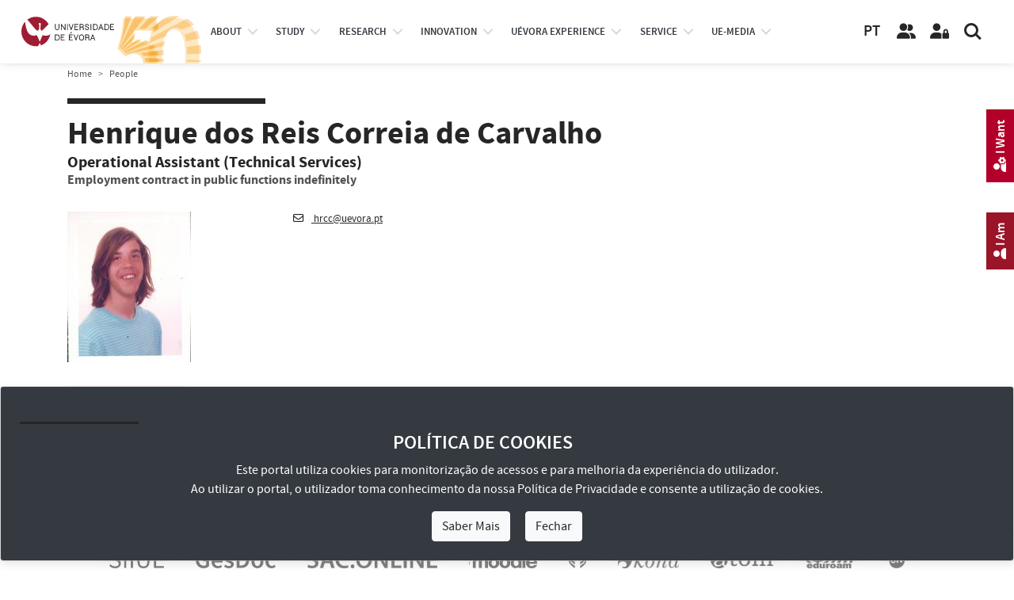

--- FILE ---
content_type: text/html; charset=utf-8
request_url: https://www.uevora.pt/en/pessoas?id=89963
body_size: 14894
content:



<!doctype html>
<html lang="en" class="no-js">
  <head>

    
    
    





<!-- Google tag (gtag.js) -->
<script async src="https://www.googletagmanager.com/gtag/js?id=G-4S097CRHLV"></script>
<script>
  window.dataLayer = window.dataLayer || [];
    function gtag(){dataLayer.push(arguments);}
      gtag('js', new Date());

  gtag('config', 'G-4S097CRHLV');
  </script>
  
    <!-- Required meta tags -->
    <meta charset="utf-8">
    <meta http-equiv="X-UA-Compatible" content="IE=edge">    
    <meta name="viewport" content="width=device-width, initial-scale=1, shrink-to-fit=no">
    <meta name="google-site-verification" content="W9oaIug0699nWAGQxLHwGW2vuNhAfIZ9k-yd9QtKY1E">

    <!-- Bootstrap CSS -->
    <link rel="stylesheet" type="text/css" href="/extension/uepages/design/ueresponsive_base_ext_scripts/stylesheets/bootstrap4.3.1/css/bootstrap.min.css" media="all">
    <link rel="stylesheet" type="text/css" href="/extension/uepages/design/ueresponsive_layout1/stylesheets/bootstrap_override.css" media="all">
    <!-- Font Faces CSS -->
    <!-- para textos -->
    <link rel="stylesheet" type="text/css" href="/extension/uepages/design/ueresponsive_base_ext_scripts/stylesheets/fonttype/source_sans_pro/source_sans_pro.css" media="all">
    <!-- para ícones, o solid.min.css e o que tem o necessario com o menor tamanho possivel  -->
    <!-- anterior: fontawesome5.11.2web -->
    <link rel="stylesheet" type="text/css" href="/extension/uepages/design/ueresponsive_base_ext_scripts/stylesheets/fontawesome-6.5.1-web/css/all.min.css" media="all">

    <!-- Layout CSS -->
    <link rel="stylesheet" type="text/css" href="/extension/uepages/design/ueresponsive_layout1/stylesheets/layout.css?v=30" media="all">
    <link rel="stylesheet" type="text/css" href="/extension/uepages/design/ueresponsive_layout1/stylesheets/layout_blocos_graficos.css?v=30" media="all">
    <!-- Menu CSS -->    
        <link rel="stylesheet" type="text/css" href="/extension/uepages/design/ueresponsive_layout1/stylesheets/menu3.css?v=30" media="all">    
        
    
    <link rel="stylesheet" type="text/css" href="/extension/uepages/design/ueresponsive_layout1/stylesheets/classes/pessoas.css" />


    
            



    
    
    <!-- headwrite -->
    

    <!-- Layout Overrides CSS -->
    <link rel="stylesheet" type="text/css" href="/extension/uepages/design/uevora_responsive/stylesheets/layout_overrides.css?v=30" media="all">

    <!--<link rel="alternate" type="application/rss+xml" title="RSS 1.0" href="/en/rss/feed/global">-->
    <link rel="alternate" type="application/rss+xml" title="Sitemap" href="/extension/uepages/design/uevora_responsive/sitemap/sitemap.xml">
      <title>Universidade de Évora / People</title>

    
    
    
    
        <meta name="author" content="Universidade de Évora">
        <meta name="copyright" content="Universidade de Évora">
        <meta name="description" content="Universidade de Évora - Portal Institucional">
        <meta name="keywords" content="Universidade de Évora, Portal Institucional">
    
    <meta name="MSSmartTagsPreventParsing" content="TRUE">

        
<link rel="search" href="/en/content/advancedsearch" title="Search Universidade de Évora" />
<link rel="icon" href="/extension/uepages/design/ueresponsive_layout1/images/favicon.ico" type="image/x-icon" />

        
  </head>
  <body class="font_size_base nav-is-fixed">

    
    <a href="#main-content" class="goto-main-content skip-main">Skip to main content</a>
    
    
    



    
    

<header class="cd-main-header cd-main-header-branco">
  <div class="cd-logo"> 
    <img class="logo-cor" src="/extension/uepages/design/ueresponsive_layout1/images/layout/logotipo_site_en_cor_cinquentenario.svg" title="University of Évora" alt="Logo University of Évora">
<img class="logo-branco" src="/extension/uepages/design/ueresponsive_layout1/images/layout/logotipo_site_en_branco_cinquentenario.svg" title="University of Évora" alt="Logo University of Évora">
  </div>
  <ul class="cd-header-buttons">

    <li>
    	<div class="logo-eugreen">
	     <a href="https://eugreenalliance.eu" target="_blank" title="Ver site EU-GREEN European Alliance">
    	     	<img class="logo-eugreen-cor" src="/extension/uepages/design/ueresponsive_layout1/images/layout/eugreen/logo_eugreen_color.svg" title="EU-GREEN European Alliance" alt="Logo EU-GREEN">
	     	<img class="logo-eugreen-branco" src="/extension/uepages/design/ueresponsive_layout1/images/layout/eugreen/logo_eugreen_white.svg" title="EU-GREEN European Alliance" alt="Logo EU-GREEN">
	     </a>
	</div>
    </li>

    <li>
      <div class="links-language">
		<a id="link-language-pt" class="link-language" href="https://www.uevora.pt" target="_self" title="Ver idioma Portuguese">PT</a>
		      </div>
    </li>

    <li>
      <a class="link-pessoas" href="/en/people" target="_self" title="View page People">
	<i class="icon fas fa-solid fa-user-friends fa-user-group" title="Botão pessoas"></i>
      </a>
    </li>
    <li>
      <a class="link-area-reservada" href="https://siiue.uevora.pt" target="_blank" title="Reserved Area (SIIUE)">
	<i class="icon fas fa-solid fa-user-lock" title="Botão área reservada"></i>
      </a>
    </li>
    <li><a class="cd-search-trigger" href="#cd-search" title="Search"><span></span></a></li>
    <li><a class="cd-nav-trigger" href="#cd-primary-nav"><span></span></a></li>
  </ul>
</header>



                                                
<nav id="top-nav" class="cd-nav">
  <ul id="cd-primary-nav" class="cd-primary-nav is-fixed">
    
        	         	         	         

      


<li id="cd-nav-item-83-primary" class="has-children cd-primary-nav-item cd-nav-item ">

                               
                              
  
  
  <div id="menu-btn-83" class="menu-btn menu-opt">
  
  <a href="/en/university" title="View page About">
     About
  </a>
  <span class="menu-opt-pointer"></span>  </div>

  
</li>
        	         	         	         

      


<li id="cd-nav-item-225-primary" class="has-children cd-primary-nav-item cd-nav-item active">

                               
                 
  
  
  <div id="menu-btn-225" class="menu-btn menu-opt">
  
  <a href="/en/study" title="View page Study">
     study
  </a>
  <span class="menu-opt-pointer"></span>  </div>

  
</li>
        	         	         	         

      


<li id="cd-nav-item-370-primary" class="has-children cd-primary-nav-item cd-nav-item ">

                               
                 
  
  
  <div id="menu-btn-370" class="menu-btn menu-opt">
  
  <a href="/en/research" title="View page Research">
     research
  </a>
  <span class="menu-opt-pointer"></span>  </div>

  
</li>
        	         	         	         

      


<li id="cd-nav-item-4006-primary" class="has-children cd-primary-nav-item cd-nav-item ">

                               
                              
  
  
  <div id="menu-btn-4006" class="menu-btn menu-opt">
  
  <a href="/en/Innovation" title="View page Innovation, Co-operation and Entrepreneurship">
     Innovation
  </a>
  <span class="menu-opt-pointer"></span>  </div>

  
</li>
        	         	         	         

      


<li id="cd-nav-item-228-primary" class="has-children cd-primary-nav-item cd-nav-item ">

                               
                              
  
  
  <div id="menu-btn-228" class="menu-btn menu-opt">
  
  <a href="/en/UEvora-experience" title="View page UÉvora experience">
     UÉvora experience
  </a>
  <span class="menu-opt-pointer"></span>  </div>

  
</li>
        	         	         	         

      


<li id="cd-nav-item-3992-primary" class="has-children cd-primary-nav-item cd-nav-item ">

                               
                              
  
  
  <div id="menu-btn-3992" class="menu-btn menu-opt">
  
  <a href="/en/Service" title="View page Service Catalogue">
     Service
  </a>
  <span class="menu-opt-pointer"></span>  </div>

  
</li>
        	         	         	         

      


<li id="cd-nav-item-93-primary" class="has-children cd-primary-nav-item cd-nav-item ">

                               
                 
  
  
  <div id="menu-btn-93" class="menu-btn menu-opt">
  
  <a href="/en/ue-media" title="View page Media">
     ue-media
  </a>
  <span class="menu-opt-pointer"></span>  </div>

  
</li>
    
    
  </ul> <!-- primary-nav -->
  
  <ul class="cd-secondary-nav is-hidden d-none"> 
    
        	         	         	           

   


<li id="cd-nav-item-83-secondary" class="has-children cd-secondary-nav-item cd-nav-item ">

        
  
  
  <div id="menu-opt-83" class="menu-opt">
  
  <a href="/en/university" title="View page About">
     About
  </a>
  <span class="menu-opt-pointer"></span>  </div>

    <ul class="cd-level3-nav is-hidden">
    <li class="go-back"><div class="menu-opt"><a href="#">About</a></div></li>
    <!--<li class="see-all"><div class="menu-opt"><a href="http://...">Ver todos...</a></div></li>-->
    
              




<li id="cd-nav-item-166-level3" class="no-children cd-level3-nav-item cd-nav-item ">

        
  
  
  <div id="menu-opt-166" class="menu-opt">
  
  <a href="/en/university/mission" title="View page Mission">
     Mission
  </a>
    </div>

  
</li>
              




<li id="cd-nav-item-3963-level3" class="no-children cd-level3-nav-item cd-nav-item ">

        
  
  
  <div id="menu-opt-3963" class="menu-opt">
  
  <a href="/en/university/history" title="View page History">
     History
  </a>
    </div>

  
</li>
                  

    


<li id="cd-nav-item-3914-level3" class="no-children cd-level3-nav-item cd-nav-item ">

        
  
  
  <div id="menu-opt-3914" class="menu-opt">
  
  <a href="/en/university/facts-numbers" title="View page UÉ in Numbers">
     UÉ in Numbers
  </a>
    </div>

  
</li>
                  

    


<li id="cd-nav-item-642-level3" class="no-children cd-level3-nav-item cd-nav-item ">

        
  
  
  <div id="menu-opt-642" class="menu-opt">
  
  <a href="/en/university/organization" title="View page Organization">
     Organization
  </a>
    </div>

  
</li>
                  

    


<li id="cd-nav-item-4395-level3" class="no-children cd-level3-nav-item cd-nav-item ">

        
  
  
  <div id="menu-opt-4395" class="menu-opt">
  
  <a href="/en/university/quality" title="View page Quality">
     Quality
  </a>
    </div>

  
</li>
                  

    


<li id="cd-nav-item-8952-level3" class="no-children cd-level3-nav-item cd-nav-item ">

        
  
  
  <div id="menu-opt-8952" class="menu-opt">
  
  <a href="/en/university/inovacao-pedagogica" title="View page Inovação Pedagógica">
     Inovação Pedagógica
  </a>
    </div>

  
</li>
                  

    


<li id="cd-nav-item-8996-level3" class="no-children cd-level3-nav-item cd-nav-item ">

        
  
  
  <div id="menu-opt-8996" class="menu-opt">
  
  <a href="/en/university/alianca-eu-green" title="View page EU GREEN Alliance ">
     EU GREEN Alliance 
  </a>
    </div>

  
</li>
                  

    


<li id="cd-nav-item-9706-level3" class="no-children cd-level3-nav-item cd-nav-item ">

        
  
  
  <div id="menu-opt-9706" class="menu-opt">
  
  <a href="/en/university/prevencao-de-riscos-de-corrupcao" title="View page Prevenção de Riscos de Corrupção">
     Prevenção de Riscos de Corrupção
  </a>
    </div>

  
</li>
              

    


<li id="cd-nav-item-10615-level3" class="no-children cd-level3-nav-item cd-nav-item ">

        
  
  
  <div id="menu-opt-10615" class="menu-opt">
  
    <a href="/en/university/prevencao-de-riscos-de-corrupcao/canal-denuncia-interno" title="View page Canal de Denúncia Interno">
    Canal de Denúncia Interno
  </a>
  
    </div>

  
</li>
              




<li id="cd-nav-item-8708-level3" class="no-children cd-level3-nav-item cd-nav-item ">

        
  
  
  <div id="menu-opt-8708" class="menu-opt">
  
  <a href="/en/university/canal-denuncia-casos-assedio" title="View page Canal de Denúncia de Casos de Assédio">
     Canal de Denúncia de Casos de Assédio
  </a>
    </div>

  
</li>
                  

    


<li id="cd-nav-item-2452-level3" class="no-children cd-level3-nav-item cd-nav-item ">

        
  
  
  <div id="menu-opt-2452" class="menu-opt">
  
  <a href="/en/university/institutional-documents" title="View page Institutional Documents">
     Institutional Documents
  </a>
    </div>

  
</li>
              




<li id="cd-nav-item-2182-level3" class="has-children cd-level3-nav-item cd-nav-item ">

        
  
  
  <div id="menu-opt-2182" class="menu-opt">
  
  <a href="/en/university/Visual-Corporate-Identity" title="View page Visual Corporate Identity">
     Visual Corporate Identity
  </a>
  <span class="menu-opt-pointer"></span>  </div>

    <ul class="cd-level4-nav is-hidden">
    <li class="go-back"><div class="menu-opt"><a href="#">Visual Corporate Identity</a></div></li>
    <!--<li class="see-all"><div class="menu-opt"><a href="http://...">Ver todos...</a></div></li>-->
    
              


    


<li id="cd-nav-item-7472-level4" class="no-children cd-level4-nav-item cd-nav-item ">

        
  
  
  <div id="menu-opt-7472" class="menu-opt">
  
  <a href="/en/university/Visual-Corporate-Identity/vci-ue" title="View page Visual Corporate Identity (VCI-UÉ)">
     Visual Corporate Identity (VCI-UÉ)
  </a>
    </div>

  
</li>
              


    


<li id="cd-nav-item-7473-level4" class="no-children cd-level4-nav-item cd-nav-item ">

        
  
  
  <div id="menu-opt-7473" class="menu-opt">
  
  <a href="/en/university/Visual-Corporate-Identity/vci-ue-templates" title="View page Visual Corporate Identity (VCI-UÉ Templates)">
     Visual Corporate Identity (VCI-UÉ Templates)
  </a>
    </div>

  
</li>
    
  </ul>
  
</li>
              

    


<li id="cd-nav-item-87-level3" class="no-children cd-level3-nav-item cd-nav-item ">

        
  
  
  <div id="menu-opt-87" class="menu-opt">
  
  <a href="/en/university/places-and-contacts" title="View page Places and Contacts">
     Places and Contacts
  </a>
    </div>

  
</li>
    
  </ul>
  
</li>
        	         	         	           

   


<li id="cd-nav-item-225-secondary" class="has-children cd-secondary-nav-item cd-nav-item active">

        
  
  
  <div id="menu-opt-225" class="menu-opt">
  
  <a href="/en/study" title="View page Study">
     Study
  </a>
  <span class="menu-opt-pointer"></span>  </div>

    <ul class="cd-level3-nav is-hidden">
    <li class="go-back"><div class="menu-opt"><a href="#">Study</a></div></li>
    <!--<li class="see-all"><div class="menu-opt"><a href="http://...">Ver todos...</a></div></li>-->
    
                  

    


<li id="cd-nav-item-9657-level3" class="no-children cd-level3-nav-item cd-nav-item ">

        
  
  
  <div id="menu-opt-9657" class="menu-opt">
  
  <a href="/en/study/matriculas-25-26-cna" title="View page Matrículas 25/26 [CNA]">
     Matrículas 25/26 [CNA]
  </a>
    </div>

  
</li>
              




<li id="cd-nav-item-169-level3" class="has-children cd-level3-nav-item cd-nav-item ">

        
  
  
  <div id="menu-opt-169" class="menu-opt">
  
  <a href="/en/study/schools-iifa" title="View page Schools and the IIFA">
     Schools and the IIFA
  </a>
  <span class="menu-opt-pointer"></span>  </div>

    <ul class="cd-level4-nav is-hidden">
    <li class="go-back"><div class="menu-opt"><a href="#">Schools and the IIFA</a></div></li>
    <!--<li class="see-all"><div class="menu-opt"><a href="http://...">Ver todos...</a></div></li>-->
    
              


        


<li id="cd-nav-item-10951-level4" class="no-children cd-level4-nav-item cd-nav-item ">

        
  
  
  <div id="menu-opt-10951" class="menu-opt">
  
    <a href="/en/units/schools-and-iifa/iifa" title="View page Instituto de Investigação e Formação Avançada (IIFA)">
    Institute for Research and Advanced Training (IIFA)
  </a>
  
    </div>

  
</li>
              


        


<li id="cd-nav-item-10946-level4" class="no-children cd-level4-nav-item cd-nav-item ">

        
  
  
  <div id="menu-opt-10946" class="menu-opt">
  
    <a href="/en/units/schools-and-iifa/eartes" title="View page Escola de Artes (EA)">
    School of Arts (SA)
  </a>
  
    </div>

  
</li>
              


        


<li id="cd-nav-item-10949-level4" class="no-children cd-level4-nav-item cd-nav-item ">

        
  
  
  <div id="menu-opt-10949" class="menu-opt">
  
    <a href="/en/units/schools-and-iifa/esdh" title="View page Escola de Saúde e Desenvolvimento Humano (ESDH)">
    School of Health and Human Development (SHHD)
  </a>
  
    </div>

  
</li>
              


        


<li id="cd-nav-item-10947-level4" class="no-children cd-level4-nav-item cd-nav-item ">

        
  
  
  <div id="menu-opt-10947" class="menu-opt">
  
    <a href="/en/units/schools-and-iifa/ect" title="View page Escola de Ciências e Tecnologia (ECT)">
    School of Science and Technology (SST)
  </a>
  
    </div>

  
</li>
              


        


<li id="cd-nav-item-10948-level4" class="no-children cd-level4-nav-item cd-nav-item ">

        
  
  
  <div id="menu-opt-10948" class="menu-opt">
  
    <a href="/en/units/schools-and-iifa/ecs" title="View page Escola de Ciências Sociais (ECS)">
    School of Social Sciences (SSS)
  </a>
  
    </div>

  
</li>
              


        


<li id="cd-nav-item-10950-level4" class="no-children cd-level4-nav-item cd-nav-item ">

        
  
  
  <div id="menu-opt-10950" class="menu-opt">
  
    <a href="/en/units/schools-and-iifa/esesjd" title="View page Escola Superior de Enfermagem S. João de Deus (ESESJD)">
    S. João de Deus School of Nursing (SJDSN)
  </a>
  
    </div>

  
</li>
    
  </ul>
  
</li>
              




<li id="cd-nav-item-4142-level3" class="has-children cd-level3-nav-item cd-nav-item active">

        
  
  
  <div id="menu-opt-4142" class="menu-opt">
  
  <a href="/en/study/courses" title="View page Courses">
     Courses
  </a>
  <span class="menu-opt-pointer"></span>  </div>

    <ul class="cd-level4-nav is-hidden">
    <li class="go-back"><div class="menu-opt"><a href="#">Courses</a></div></li>
    <!--<li class="see-all"><div class="menu-opt"><a href="http://...">Ver todos...</a></div></li>-->
    
              


    


<li id="cd-nav-item-4133-level4" class="no-children cd-level4-nav-item cd-nav-item ">

        
  
  
  <div id="menu-opt-4133" class="menu-opt">
  
  <a href="/en/study/courses/bachelors-and-integrated-master-degrees" title="View page Bachelor’s and Integrated Master Degrees">
     Bachelor’s and Integrated Master Degrees
  </a>
    </div>

  
</li>
              


    


<li id="cd-nav-item-4135-level4" class="no-children cd-level4-nav-item cd-nav-item ">

        
  
  
  <div id="menu-opt-4135" class="menu-opt">
  
  <a href="/en/study/courses/master-degrees" title="View page Master Degrees">
     Master Degrees
  </a>
    </div>

  
</li>
              


    


<li id="cd-nav-item-4136-level4" class="no-children cd-level4-nav-item cd-nav-item ">

        
  
  
  <div id="menu-opt-4136" class="menu-opt">
  
  <a href="/en/study/courses/doctoral-degrees" title="View page Doctoral Degrees">
     Doctoral Degrees
  </a>
    </div>

  
</li>
              


    


<li id="cd-nav-item-4137-level4" class="no-children cd-level4-nav-item cd-nav-item ">

        
  
  
  <div id="menu-opt-4137" class="menu-opt">
  
  <a href="/en/study/courses/postgraduate-degrees" title="View page Postgraduate Degrees">
     Postgraduate Degrees
  </a>
    </div>

  
</li>
              


    


<li id="cd-nav-item-8469-level4" class="no-children cd-level4-nav-item cd-nav-item ">

        
  
  
  <div id="menu-opt-8469" class="menu-opt">
  
  <a href="/en/study/courses/cursos-prr" title="View page PRR Incentive Courses">
     PRR Incentive Courses
  </a>
    </div>

  
</li>
              


    


<li id="cd-nav-item-8191-level4" class="no-children cd-level4-nav-item cd-nav-item ">

        
  
  
  <div id="menu-opt-8191" class="menu-opt">
  
  <a href="/en/study/courses/preparation-course" title="View page Preparation Course">
     Preparation Course
  </a>
    </div>

  
</li>
              


    


<li id="cd-nav-item-5403-level4" class="no-children cd-level4-nav-item cd-nav-item ">

        
  
  
  <div id="menu-opt-5403" class="menu-opt">
  
  <a href="/en/study/courses/continuous-training-courses" title="View page Continuous Training Courses">
     Continuous Training Courses
  </a>
    </div>

  
</li>
              


    


<li id="cd-nav-item-9805-level4" class="no-children cd-level4-nav-item cd-nav-item ">

        
  
  
  <div id="menu-opt-9805" class="menu-opt">
  
  <a href="/en/study/courses/continuous-training-courses-bip" title="View page Blended Intensive Programmes (BIPs)">
     Blended Intensive Programmes (BIPs)
  </a>
    </div>

  
</li>
              


    


<li id="cd-nav-item-5400-level4" class="no-children cd-level4-nav-item cd-nav-item active">

        
  
  
  <div id="menu-opt-5400" class="menu-opt">
  
  <a href="/en/study/courses/Standalone-Curricular-Units" title="View page Standalone Curricular Units">
     Standalone Curricular Units
  </a>
    </div>

  
</li>
    
  </ul>
  
</li>
              




<li id="cd-nav-item-4143-level3" class="has-children cd-level3-nav-item cd-nav-item ">

        
  
  
  <div id="menu-opt-4143" class="menu-opt">
  
  <a href="/en/study/applying-to-UE" title="View page Applying to UÉ ">
     Applying to UÉ 
  </a>
  <span class="menu-opt-pointer"></span>  </div>

    <ul class="cd-level4-nav is-hidden">
    <li class="go-back"><div class="menu-opt"><a href="#">Applying to UÉ </a></div></li>
    <!--<li class="see-all"><div class="menu-opt"><a href="http://...">Ver todos...</a></div></li>-->
    
              


    


<li id="cd-nav-item-4696-level4" class="no-children cd-level4-nav-item cd-nav-item ">

        
  
  
  <div id="menu-opt-4696" class="menu-opt">
  
  <a href="/en/study/applying-to-UE/bachelor-s-and-integrated-master-degrees" title="View page Bachelor’s and Integrated Master Degrees">
     Bachelor’s and Integrated Master Degrees
  </a>
    </div>

  
</li>
              


    


<li id="cd-nav-item-9163-level4" class="no-children cd-level4-nav-item cd-nav-item ">

        
  
  
  <div id="menu-opt-9163" class="menu-opt">
  
  <a href="/en/study/applying-to-UE/postgraduate-degrees" title="View page Master and Postgraduate Degrees">
     Master and Postgraduate Degrees
  </a>
    </div>

  
</li>
              


    


<li id="cd-nav-item-5661-level4" class="no-children cd-level4-nav-item cd-nav-item ">

        
  
  
  <div id="menu-opt-5661" class="menu-opt">
  
  <a href="/en/study/applying-to-UE/doctoral-degrees" title="View page Doctoral Degrees">
     Doctoral Degrees
  </a>
    </div>

  
</li>
              


        


<li id="cd-nav-item-8583-level4" class="no-children cd-level4-nav-item cd-nav-item ">

        
  
  
  <div id="menu-opt-8583" class="menu-opt">
  
    <a href="/en/study/courses/cursos-prr" title="View page Cursos com Incentivos PRR">
    Microcredentials
  </a>
  
    </div>

  
</li>
              


        


<li id="cd-nav-item-8584-level4" class="no-children cd-level4-nav-item cd-nav-item ">

        
  
  
  <div id="menu-opt-8584" class="menu-opt">
  
    <a href="/en/study/courses/cursos-prr" title="View page Cursos com Incentivos PRR">
    Courses with Portuguese RRP Incentives
  </a>
  
    </div>

  
</li>
              


    


<li id="cd-nav-item-5779-level4" class="no-children cd-level4-nav-item cd-nav-item ">

        
  
  
  <div id="menu-opt-5779" class="menu-opt">
  
  <a href="/en/study/applying-to-UE/application-deadlines" title="View page Application Deadlines">
     Application Deadlines
  </a>
    </div>

  
</li>
                  


        


<li id="cd-nav-item-5114-level4" class="no-children cd-level4-nav-item cd-nav-item ">

        
  
  
  <div id="menu-opt-5114" class="menu-opt">
  
  <a href="/en/study/applying-to-UE/academic-titles" title="View page Academic Titles">
     Academic Titles
  </a>
    </div>

  
</li>
                  


        


<li id="cd-nav-item-6156-level4" class="no-children cd-level4-nav-item cd-nav-item ">

        
  
  
  <div id="menu-opt-6156" class="menu-opt">
  
  <a href="/en/study/applying-to-UE/application-results" title="View page Application Results">
     Application Results
  </a>
    </div>

  
</li>
                  


        


<li id="cd-nav-item-6547-level4" class="no-children cd-level4-nav-item cd-nav-item ">

        
  
  
  <div id="menu-opt-6547" class="menu-opt">
  
  <a href="/en/study/applying-to-UE/Test-Results" title="View page Test Results">
     Test Results
  </a>
    </div>

  
</li>
    
  </ul>
  
</li>
              




<li id="cd-nav-item-4145-level3" class="no-children cd-level3-nav-item cd-nav-item ">

        
  
  
  <div id="menu-opt-4145" class="menu-opt">
  
  <a href="/en/study/international-students" title="View page International Students">
     International Students
  </a>
    </div>

  
</li>
              




<li id="cd-nav-item-5240-level3" class="has-children cd-level3-nav-item cd-nav-item ">

        
  
  
  <div id="menu-opt-5240" class="menu-opt">
  
  <a href="/en/study/Mobility" title="View page Mobility">
     Mobility
  </a>
  <span class="menu-opt-pointer"></span>  </div>

    <ul class="cd-level4-nav is-hidden">
    <li class="go-back"><div class="menu-opt"><a href="#">Mobility</a></div></li>
    <!--<li class="see-all"><div class="menu-opt"><a href="http://...">Ver todos...</a></div></li>-->
    
              


    


<li id="cd-nav-item-5244-level4" class="no-children cd-level4-nav-item cd-nav-item ">

        
  
  
  <div id="menu-opt-5244" class="menu-opt">
  
  <a href="/en/study/Mobility/Mobility-Programmes" title="View page Mobility Programmes">
     Mobility Programmes
  </a>
    </div>

  
</li>
              


    


<li id="cd-nav-item-5245-level4" class="no-children cd-level4-nav-item cd-nav-item ">

        
  
  
  <div id="menu-opt-5245" class="menu-opt">
  
  <a href="/en/study/Mobility/Mobility-In" title="View page Mobility In">
     Mobility In
  </a>
    </div>

  
</li>
              


    


<li id="cd-nav-item-5246-level4" class="no-children cd-level4-nav-item cd-nav-item ">

        
  
  
  <div id="menu-opt-5246" class="menu-opt">
  
  <a href="/en/study/Mobility/Mobility-Out" title="View page Mobility Out">
     Mobility Out
  </a>
    </div>

  
</li>
                  


        


<li id="cd-nav-item-8726-level4" class="no-children cd-level4-nav-item cd-nav-item ">

        
  
  
  <div id="menu-opt-8726" class="menu-opt">
  
  <a href="/en/study/Mobility/Courses-Blended-Intensive-Programme-BIP" title="View page Courses Blended Intensive Programme (BIP)">
     Courses Blended Intensive Programme (BIP)
  </a>
    </div>

  
</li>
    
  </ul>
  
</li>
              




<li id="cd-nav-item-4148-level3" class="has-children cd-level3-nav-item cd-nav-item ">

        
  
  
  <div id="menu-opt-4148" class="menu-opt">
  
  <a href="/en/study/Financing-and-Support" title="View page Financing and Support ">
     Financing and Support 
  </a>
  <span class="menu-opt-pointer"></span>  </div>

    <ul class="cd-level4-nav is-hidden">
    <li class="go-back"><div class="menu-opt"><a href="#">Financing and Support </a></div></li>
    <!--<li class="see-all"><div class="menu-opt"><a href="http://...">Ver todos...</a></div></li>-->
    
                  


        


<li id="cd-nav-item-4522-level4" class="no-children cd-level4-nav-item cd-nav-item ">

        
  
  
  <div id="menu-opt-4522" class="menu-opt">
  
  <a href="/en/study/Financing-and-Support/scholarships-social-support" title="View page Scholarships &amp; Social Support">
     Scholarships &amp; Social Support
  </a>
    </div>

  
</li>
                  


        


<li id="cd-nav-item-5172-level4" class="no-children cd-level4-nav-item cd-nav-item ">

        
  
  
  <div id="menu-opt-5172" class="menu-opt">
  
  <a href="/en/study/Financing-and-Support/prizes-scholarships" title="View page Prizes and Scholarships">
     Prizes and Scholarships
  </a>
    </div>

  
</li>
                  


        


<li id="cd-nav-item-4538-level4" class="no-children cd-level4-nav-item cd-nav-item ">

        
  
  
  <div id="menu-opt-4538" class="menu-opt">
  
  <a href="/en/study/Financing-and-Support/Student-Support-Programmes" title="View page Student Support Programmes">
     Student Support Programmes
  </a>
    </div>

  
</li>
              


    


<li id="cd-nav-item-9662-level4" class="no-children cd-level4-nav-item cd-nav-item ">

        
  
  
  <div id="menu-opt-9662" class="menu-opt">
  
  <a href="/en/study/Financing-and-Support/Course-Delegate" title="View page Course Delegate">
     Course Delegate
  </a>
    </div>

  
</li>
    
  </ul>
  
</li>
              

    


<li id="cd-nav-item-8621-level3" class="no-children cd-level3-nav-item cd-nav-item ">

        
  
  
  <div id="menu-opt-8621" class="menu-opt">
  
    <a href="/en/university/organization/outros-orgaos/Students-Ombud" title="View page Provedor do Estudante">
    Students Ombudsman
  </a>
  
    </div>

  
</li>
              




<li id="cd-nav-item-4505-level3" class="has-children cd-level3-nav-item cd-nav-item ">

        
  
  
  <div id="menu-opt-4505" class="menu-opt">
  
  <a href="/en/study/UE-Students" title="View page UÉ Students">
     UÉ Students
  </a>
  <span class="menu-opt-pointer"></span>  </div>

    <ul class="cd-level4-nav is-hidden">
    <li class="go-back"><div class="menu-opt"><a href="#">UÉ Students</a></div></li>
    <!--<li class="see-all"><div class="menu-opt"><a href="http://...">Ver todos...</a></div></li>-->
    
                  


        


<li id="cd-nav-item-5171-level4" class="no-children cd-level4-nav-item cd-nav-item ">

        
  
  
  <div id="menu-opt-5171" class="menu-opt">
  
  <a href="/en/study/UE-Students/academic-services-and-procedures" title="View page Academic Services and Procedures ">
     Academic Services and Procedures 
  </a>
    </div>

  
</li>
              


    


<li id="cd-nav-item-5778-level4" class="no-children cd-level4-nav-item cd-nav-item ">

        
  
  
  <div id="menu-opt-5778" class="menu-opt">
  
  <a href="/en/study/UE-Students/academic-calendars" title="View page Academic Calendars">
     Academic Calendars
  </a>
    </div>

  
</li>
              


    


<li id="cd-nav-item-5639-level4" class="no-children cd-level4-nav-item cd-nav-item ">

        
  
  
  <div id="menu-opt-5639" class="menu-opt">
  
  <a href="/en/study/UE-Students/extracurricular-modules" title="View page Extracurricular Modules">
     Extracurricular Modules
  </a>
    </div>

  
</li>
              


    


<li id="cd-nav-item-8480-level4" class="no-children cd-level4-nav-item cd-nav-item ">

        
  
  
  <div id="menu-opt-8480" class="menu-opt">
  
  <a href="/en/study/UE-Students/free-optionals" title="View page Free Optionals">
     Free Optionals
  </a>
    </div>

  
</li>
                  


        


<li id="cd-nav-item-5458-level4" class="no-children cd-level4-nav-item cd-nav-item ">

        
  
  
  <div id="menu-opt-5458" class="menu-opt">
  
  <a href="/en/study/UE-Students/Menus" title="View page Menus">
     Menus
  </a>
    </div>

  
</li>
              


    


<li id="cd-nav-item-5532-level4" class="no-children cd-level4-nav-item cd-nav-item ">

        
  
  
  <div id="menu-opt-5532" class="menu-opt">
  
  <a href="/en/study/UE-Students/Accommodation" title="View page Accommodation">
     Accommodation
  </a>
    </div>

  
</li>
              


    


<li id="cd-nav-item-5530-level4" class="no-children cd-level4-nav-item cd-nav-item ">

        
  
  
  <div id="menu-opt-5530" class="menu-opt">
  
  <a href="/en/study/UE-Students/Healthcare-Services" title="View page Healthcare Services">
     Healthcare Services
  </a>
    </div>

  
</li>
              


    


<li id="cd-nav-item-4675-level4" class="no-children cd-level4-nav-item cd-nav-item ">

        
  
  
  <div id="menu-opt-4675" class="menu-opt">
  
  <a href="/en/study/UE-Students/University-Sports" title="View page University Sports">
     University Sports
  </a>
    </div>

  
</li>
                  


        


<li id="cd-nav-item-8964-level4" class="no-children cd-level4-nav-item cd-nav-item ">

        
  
  
  <div id="menu-opt-8964" class="menu-opt">
  
  <a href="/en/study/UE-Students/PIPE-UE" title="View page Student participation">
     Student participation
  </a>
    </div>

  
</li>
              


    


<li id="cd-nav-item-10907-level4" class="no-children cd-level4-nav-item cd-nav-item ">

        
  
  
  <div id="menu-opt-10907" class="menu-opt">
  
  <a href="/en/study/UE-Students/Transportes" title="View page Transportes">
     Transportes
  </a>
    </div>

  
</li>
    
  </ul>
  
</li>
              




<li id="cd-nav-item-5011-level3" class="has-children cd-level3-nav-item cd-nav-item ">

        
  
  
  <div id="menu-opt-5011" class="menu-opt">
  
  <a href="/en/study/Public-Exams" title="View page Public Exams">
     Public Exams
  </a>
  <span class="menu-opt-pointer"></span>  </div>

    <ul class="cd-level4-nav is-hidden">
    <li class="go-back"><div class="menu-opt"><a href="#">Public Exams</a></div></li>
    <!--<li class="see-all"><div class="menu-opt"><a href="http://...">Ver todos...</a></div></li>-->
    
              


    


<li id="cd-nav-item-2438-level4" class="no-children cd-level4-nav-item cd-nav-item ">

        
  
  
  <div id="menu-opt-2438" class="menu-opt">
  
  <a href="/en/study/Public-Exams/master-exams" title="View page Master Exams">
     Master Exams
  </a>
    </div>

  
</li>
              


    


<li id="cd-nav-item-7248-level4" class="no-children cd-level4-nav-item cd-nav-item ">

        
  
  
  <div id="menu-opt-7248" class="menu-opt">
  
  <a href="/en/study/Public-Exams/doctoral-exams" title="View page Doctoral Exams">
     Doctoral Exams
  </a>
    </div>

  
</li>
              


    


<li id="cd-nav-item-2440-level4" class="no-children cd-level4-nav-item cd-nav-item ">

        
  
  
  <div id="menu-opt-2440" class="menu-opt">
  
  <a href="/en/study/Public-Exams/agregacao-exams" title="View page Agregação Exams">
     Agregação Exams
  </a>
    </div>

  
</li>
              


    


<li id="cd-nav-item-8151-level4" class="no-children cd-level4-nav-item cd-nav-item ">

        
  
  
  <div id="menu-opt-8151" class="menu-opt">
  
  <a href="/en/study/Public-Exams/nursing-specialist-exams" title="View page Nursing Specialist Exams">
     Nursing Specialist Exams
  </a>
    </div>

  
</li>
    
  </ul>
  
</li>
              




<li id="cd-nav-item-5097-level3" class="has-children cd-level3-nav-item cd-nav-item ">

        
  
  
  <div id="menu-opt-5097" class="menu-opt">
  
  <a href="/en/study/Recognition-of-foreign-higher-education-degrees-and-diplomas" title="View page Recognition of foreign higher education degrees and diplomas">
     Recognition of foreign higher education degrees and diplomas
  </a>
  <span class="menu-opt-pointer"></span>  </div>

    <ul class="cd-level4-nav is-hidden">
    <li class="go-back"><div class="menu-opt"><a href="#">Recognition of foreign higher education degrees and diplomas</a></div></li>
    <!--<li class="see-all"><div class="menu-opt"><a href="http://...">Ver todos...</a></div></li>-->
    
              


    


<li id="cd-nav-item-5098-level4" class="no-children cd-level4-nav-item cd-nav-item ">

        
  
  
  <div id="menu-opt-5098" class="menu-opt">
  
  <a href="/en/study/Recognition-of-foreign-higher-education-degrees-and-diplomas/Automatic-Recognition" title="View page Automatic Recognition ">
     Automatic Recognition 
  </a>
    </div>

  
</li>
              


    


<li id="cd-nav-item-5099-level4" class="no-children cd-level4-nav-item cd-nav-item ">

        
  
  
  <div id="menu-opt-5099" class="menu-opt">
  
  <a href="/en/study/Recognition-of-foreign-higher-education-degrees-and-diplomas/Level-Recognition" title="View page Level Recognition">
     Level Recognition
  </a>
    </div>

  
</li>
              


    


<li id="cd-nav-item-5100-level4" class="no-children cd-level4-nav-item cd-nav-item ">

        
  
  
  <div id="menu-opt-5100" class="menu-opt">
  
  <a href="/en/study/Recognition-of-foreign-higher-education-degrees-and-diplomas/Specific-Recognition" title="View page Specific Recognition ">
     Specific Recognition 
  </a>
    </div>

  
</li>
              


    


<li id="cd-nav-item-7375-level4" class="no-children cd-level4-nav-item cd-nav-item ">

        
  
  
  <div id="menu-opt-7375" class="menu-opt">
  
  <a href="/en/study/Recognition-of-foreign-higher-education-degrees-and-diplomas/juries-recognition-diplomas-certificates-approved" title="View page Juries for the Recognition of Diplomas and Certificates - Approved">
     Juries for the Recognition of Diplomas and Certificates - Approved
  </a>
    </div>

  
</li>
    
  </ul>
  
</li>
    
  </ul>
  
</li>
        	         	         	           

   


<li id="cd-nav-item-370-secondary" class="has-children cd-secondary-nav-item cd-nav-item ">

        
  
  
  <div id="menu-opt-370" class="menu-opt">
  
  <a href="/en/research" title="View page Research">
     Research
  </a>
  <span class="menu-opt-pointer"></span>  </div>

    <ul class="cd-level3-nav is-hidden">
    <li class="go-back"><div class="menu-opt"><a href="#">Research</a></div></li>
    <!--<li class="see-all"><div class="menu-opt"><a href="http://...">Ver todos...</a></div></li>-->
    
                  

    
    

<li id="cd-nav-item-5034-level3" class="no-children cd-level3-nav-item cd-nav-item ">

        
  
  
  <div id="menu-opt-5034" class="menu-opt">
  
  <a href="/en/units/schools-and-iifa/iifa" title="View page Institute for Research and Advanced Training (IIFA)">
     Institute for Research and Advanced Training (IIFA)
  </a>

    </div>

  
</li>
                  

    


<li id="cd-nav-item-226-level3" class="no-children cd-level3-nav-item cd-nav-item ">

        
  
  
  <div id="menu-opt-226" class="menu-opt">
  
  <a href="/en/research/R-D-Unit" title="View page R&amp;D Unit">
     R&amp;D Unit
  </a>
    </div>

  
</li>
              




<li id="cd-nav-item-4953-level3" class="no-children cd-level3-nav-item cd-nav-item ">

        
  
  
  <div id="menu-opt-4953" class="menu-opt">
  
  <a href="/en/research/researchers" title="View page Researchers">
     Researchers
  </a>
    </div>

  
</li>
                  

    


<li id="cd-nav-item-5024-level3" class="no-children cd-level3-nav-item cd-nav-item ">

        
  
  
  <div id="menu-opt-5024" class="menu-opt">
  
  <a href="/en/research/Research-Infrastructures" title="View page Research Infrastructures">
     Research Infrastructures
  </a>
    </div>

  
</li>
                  

    


<li id="cd-nav-item-4750-level3" class="no-children cd-level3-nav-item cd-nav-item ">

        
  
  
  <div id="menu-opt-4750" class="menu-opt">
  
  <a href="/en/research/Collaborative-Laboratories" title="View page Collaborative Laboratories">
     Collaborative Laboratories
  </a>
    </div>

  
</li>
                  

    


<li id="cd-nav-item-4758-level3" class="no-children cd-level3-nav-item cd-nav-item ">

        
  
  
  <div id="menu-opt-4758" class="menu-opt">
  
  <a href="/en/research/Scientific-Cooperation-Networks" title="View page Scientific Cooperation Networks">
     Scientific Cooperation Networks
  </a>
    </div>

  
</li>
                  

    


<li id="cd-nav-item-7789-level3" class="no-children cd-level3-nav-item cd-nav-item ">

        
  
  
  <div id="menu-opt-7789" class="menu-opt">
  
  <a href="/en/research/Doctoral-Networks" title="View page Doctoral Networks">
     Doctoral Networks
  </a>
    </div>

  
</li>
                  

    


<li id="cd-nav-item-4754-level3" class="no-children cd-level3-nav-item cd-nav-item ">

        
  
  
  <div id="menu-opt-4754" class="menu-opt">
  
  <a href="/en/research/catedras" title="View page Chairs">
     Chairs
  </a>
    </div>

  
</li>
              




<li id="cd-nav-item-4177-level3" class="no-children cd-level3-nav-item cd-nav-item ">

        
  
  
  <div id="menu-opt-4177" class="menu-opt">
  
  <a href="/en/research/projects" title="View page Projects">
     Projects
  </a>
    </div>

  
</li>
              




<li id="cd-nav-item-4178-level3" class="no-children cd-level3-nav-item cd-nav-item ">

        
  
  
  <div id="menu-opt-4178" class="menu-opt">
  
  <a href="/en/research/publicacoes" title="View page Publications">
     Publications
  </a>
    </div>

  
</li>
              




<li id="cd-nav-item-5066-level3" class="has-children cd-level3-nav-item cd-nav-item ">

        
  
  
  <div id="menu-opt-5066" class="menu-opt">
  
  <a href="/en/research/Research-Opportunities" title="View page Research Opportunities">
     Research Opportunities
  </a>
  <span class="menu-opt-pointer"></span>  </div>

    <ul class="cd-level4-nav is-hidden">
    <li class="go-back"><div class="menu-opt"><a href="#">Research Opportunities</a></div></li>
    <!--<li class="see-all"><div class="menu-opt"><a href="http://...">Ver todos...</a></div></li>-->
    
              


    


<li id="cd-nav-item-6620-level4" class="no-children cd-level4-nav-item cd-nav-item ">

        
  
  
  <div id="menu-opt-6620" class="menu-opt">
  
  <a href="/en/research/Research-Opportunities/research-grants" title="View page Research Grants">
     Research Grants
  </a>
    </div>

  
</li>
              


    


<li id="cd-nav-item-5452-level4" class="no-children cd-level4-nav-item cd-nav-item ">

        
  
  
  <div id="menu-opt-5452" class="menu-opt">
  
  <a href="/en/research/Research-Opportunities/applications-for-projects" title="View page Applications for Projects">
     Applications for Projects
  </a>
    </div>

  
</li>
              


    


<li id="cd-nav-item-5453-level4" class="no-children cd-level4-nav-item cd-nav-item ">

        
  
  
  <div id="menu-opt-5453" class="menu-opt">
  
  <a href="/en/research/Research-Opportunities/other-applications" title="View page Other Applications">
     Other Applications
  </a>
    </div>

  
</li>
    
  </ul>
  
</li>
              




<li id="cd-nav-item-8691-level3" class="no-children cd-level3-nav-item cd-nav-item ">

        
  
  
  <div id="menu-opt-8691" class="menu-opt">
  
  <a href="/en/research/Provas-de-Habilitacao-para-o-Exercicio-de-Funcoes-de-Coordenacao-Cientifica" title="View page Provas de Habilitação para o Exercício de Funções de Coordenação Científica">
     Provas de Habilitação para o Exercício de Funções de Coordenação Científica
  </a>
    </div>

  
</li>
              




<li id="cd-nav-item-4734-level3" class="no-children cd-level3-nav-item cd-nav-item ">

        
  
  
  <div id="menu-opt-4734" class="menu-opt">
  
  <a href="/en/research/doctoral-exams" title="View page Doctoral Exams">
     Doctoral Exams
  </a>
    </div>

  
</li>
    
  </ul>
  
</li>
        	         	         	           

   


<li id="cd-nav-item-4006-secondary" class="has-children cd-secondary-nav-item cd-nav-item ">

        
  
      
  <div id="menu-opt-4006" class="menu-opt">
  
  <a href="/en/Innovation" title="View page Innovation, Co-operation and Entrepreneurship">
         	<span class="d-inline-block d-lg-none">Innovation</span>
    	<span class="d-none d-lg-inline-block">Innovation, Co-operation and Entrepreneurship</span>
  
  </a>
  <span class="menu-opt-pointer"></span>  </div>

    <ul class="cd-level3-nav is-hidden">
    <li class="go-back"><div class="menu-opt"><a href="#">    	<span class="d-inline-block d-lg-none">Innovation</span>
    	<span class="d-none d-lg-inline-block">Innovation, Co-operation and Entrepreneurship</span>
  </a></div></li>
    <!--<li class="see-all"><div class="menu-opt"><a href="http://...">Ver todos...</a></div></li>-->
    
              




<li id="cd-nav-item-4007-level3" class="no-children cd-level3-nav-item cd-nav-item ">

        
  
  
  <div id="menu-opt-4007" class="menu-opt">
  
  <a href="/en/Innovation/applied-rd" title="View page Applied R&amp;D">
     Applied R&amp;D
  </a>
    </div>

  
</li>
                  

    


<li id="cd-nav-item-4008-level3" class="no-children cd-level3-nav-item cd-nav-item ">

        
  
  
  <div id="menu-opt-4008" class="menu-opt">
  
  <a href="/en/Innovation/Entrepreneurship" title="View page Entrepreneurship">
     Entrepreneurship
  </a>
    </div>

  
</li>
              




<li id="cd-nav-item-4009-level3" class="has-children cd-level3-nav-item cd-nav-item ">

        
  
  
  <div id="menu-opt-4009" class="menu-opt">
  
  <a href="/en/Innovation/Employability" title="View page Employability">
     Employability
  </a>
  <span class="menu-opt-pointer"></span>  </div>

    <ul class="cd-level4-nav is-hidden">
    <li class="go-back"><div class="menu-opt"><a href="#">Employability</a></div></li>
    <!--<li class="see-all"><div class="menu-opt"><a href="http://...">Ver todos...</a></div></li>-->
    
              


    


<li id="cd-nav-item-5007-level4" class="no-children cd-level4-nav-item cd-nav-item ">

        
  
  
  <div id="menu-opt-5007" class="menu-opt">
  
  <a href="/en/Innovation/Employability/traineeships-available" title="View page Traineeships Available">
     Traineeships Available
  </a>
    </div>

  
</li>
              


    


<li id="cd-nav-item-5450-level4" class="no-children cd-level4-nav-item cd-nav-item ">

        
  
  
  <div id="menu-opt-5450" class="menu-opt">
  
  <a href="/en/Innovation/Employability/research-grants" title="View page Research Grants">
     Research Grants
  </a>
    </div>

  
</li>
    
  </ul>
  
</li>
              




<li id="cd-nav-item-4010-level3" class="has-children cd-level3-nav-item cd-nav-item ">

        
  
  
  <div id="menu-opt-4010" class="menu-opt">
  
  <a href="/en/Innovation/Intellectual-Property" title="View page Intellectual Property">
     Intellectual Property
  </a>
  <span class="menu-opt-pointer"></span>  </div>

    <ul class="cd-level4-nav is-hidden">
    <li class="go-back"><div class="menu-opt"><a href="#">Intellectual Property</a></div></li>
    <!--<li class="see-all"><div class="menu-opt"><a href="http://...">Ver todos...</a></div></li>-->
    
              


    


<li id="cd-nav-item-4991-level4" class="no-children cd-level4-nav-item cd-nav-item ">

        
  
  
  <div id="menu-opt-4991" class="menu-opt">
  
  <a href="/en/Innovation/Intellectual-Property/patents" title="View page Patents">
     Patents
  </a>
    </div>

  
</li>
    
  </ul>
  
</li>
              




<li id="cd-nav-item-373-level3" class="has-children cd-level3-nav-item cd-nav-item ">

        
  
  
  <div id="menu-opt-373" class="menu-opt">
  
  <a href="/en/Innovation/Co-operation" title="View page Co-operation">
     Co-operation
  </a>
  <span class="menu-opt-pointer"></span>  </div>

    <ul class="cd-level4-nav is-hidden">
    <li class="go-back"><div class="menu-opt"><a href="#">Co-operation</a></div></li>
    <!--<li class="see-all"><div class="menu-opt"><a href="http://...">Ver todos...</a></div></li>-->
    
              


    


<li id="cd-nav-item-5004-level4" class="no-children cd-level4-nav-item cd-nav-item ">

        
  
  
  <div id="menu-opt-5004" class="menu-opt">
  
  <a href="/en/Innovation/Co-operation/international-co-operation" title="View page International Co-operation">
     International Co-operation
  </a>
    </div>

  
</li>
              


    


<li id="cd-nav-item-5003-level4" class="no-children cd-level4-nav-item cd-nav-item ">

        
  
  
  <div id="menu-opt-5003" class="menu-opt">
  
  <a href="/en/Innovation/Co-operation/national-co-operation" title="View page National Co-operation">
     National Co-operation
  </a>
    </div>

  
</li>
              


    


<li id="cd-nav-item-10941-level4" class="no-children cd-level4-nav-item cd-nav-item ">

        
  
  
  <div id="menu-opt-10941" class="menu-opt">
  
  <a href="/en/Innovation/Co-operation/protocols-with-benefits" title="View page Protocols with Benefits">
     Protocols with Benefits
  </a>
    </div>

  
</li>
    
  </ul>
  
</li>
                  

    


<li id="cd-nav-item-4208-level3" class="no-children cd-level3-nav-item cd-nav-item ">

        
  
  
  <div id="menu-opt-4208" class="menu-opt">
  
  <a href="/en/Innovation/Traineeships" title="View page Traineeships">
     Traineeships
  </a>
    </div>

  
</li>
                  

    


<li id="cd-nav-item-4012-level3" class="no-children cd-level3-nav-item cd-nav-item ">

        
  
  
  <div id="menu-opt-4012" class="menu-opt">
  
  <a href="/en/Innovation/Structural-Cross-cutting-projects" title="View page Structural/Cross-cutting projects">
     Structural/Cross-cutting projects
  </a>
    </div>

  
</li>
              




<li id="cd-nav-item-4905-level3" class="has-children cd-level3-nav-item cd-nav-item ">

        
  
  
  <div id="menu-opt-4905" class="menu-opt">
  
  <a href="/en/Innovation/decpt" title="View page DECPT">
     DECPT
  </a>
  <span class="menu-opt-pointer"></span>  </div>

    <ul class="cd-level4-nav is-hidden">
    <li class="go-back"><div class="menu-opt"><a href="#">DECPT</a></div></li>
    <!--<li class="see-all"><div class="menu-opt"><a href="http://...">Ver todos...</a></div></li>-->
    
                  


        


<li id="cd-nav-item-4925-level4" class="no-children cd-level4-nav-item cd-nav-item ">

        
  
  
  <div id="menu-opt-4925" class="menu-opt">
  
  <a href="/en/Innovation/decpt/ice-in-numbers" title="View page Innovation, Cooperation and Entrepreneurship in Numbers">
     Innovation, Cooperation and Entrepreneurship in Numbers
  </a>
    </div>

  
</li>
              


    


<li id="cd-nav-item-5132-level4" class="no-children cd-level4-nav-item cd-nav-item ">

        
  
  
  <div id="menu-opt-5132" class="menu-opt">
  
  <a href="/en/Innovation/decpt/opportunities" title="View page Opportunities">
     Opportunities
  </a>
    </div>

  
</li>
              


    


<li id="cd-nav-item-5142-level4" class="no-children cd-level4-nav-item cd-nav-item ">

        
  
  
  <div id="menu-opt-5142" class="menu-opt">
  
  <a href="/en/Innovation/decpt/schedule" title="View page Schedule">
     Schedule
  </a>
    </div>

  
</li>
                  


        


<li id="cd-nav-item-5435-level4" class="no-children cd-level4-nav-item cd-nav-item ">

        
  
  
  <div id="menu-opt-5435" class="menu-opt">
  
  <a href="/en/Innovation/decpt/treze" title="View page TREZE Publication">
     TREZE Publication
  </a>
    </div>

  
</li>
    
  </ul>
  
</li>
              




<li id="cd-nav-item-4906-level3" class="no-children cd-level3-nav-item cd-nav-item ">

        
  
  
  <div id="menu-opt-4906" class="menu-opt">
  
  <a href="/en/Innovation/PACT" title="View page PACT">
     PACT
  </a>
    </div>

  
</li>
    
  </ul>
  
</li>
        	         	         	           

   


<li id="cd-nav-item-228-secondary" class="has-children cd-secondary-nav-item cd-nav-item ">

        
  
  
  <div id="menu-opt-228" class="menu-opt">
  
  <a href="/en/UEvora-experience" title="View page UÉvora experience">
     UÉvora experience
  </a>
  <span class="menu-opt-pointer"></span>  </div>

    <ul class="cd-level3-nav is-hidden">
    <li class="go-back"><div class="menu-opt"><a href="#">UÉvora experience</a></div></li>
    <!--<li class="see-all"><div class="menu-opt"><a href="http://...">Ver todos...</a></div></li>-->
    
              




<li id="cd-nav-item-4051-level3" class="has-children cd-level3-nav-item cd-nav-item ">

        
  
  
  <div id="menu-opt-4051" class="menu-opt">
  
  <a href="/en/UEvora-experience/Getting-to-know-UEvora" title="View page Getting to know UÉvora">
     Getting to know UÉvora
  </a>
  <span class="menu-opt-pointer"></span>  </div>

    <ul class="cd-level4-nav is-hidden">
    <li class="go-back"><div class="menu-opt"><a href="#">Getting to know UÉvora</a></div></li>
    <!--<li class="see-all"><div class="menu-opt"><a href="http://...">Ver todos...</a></div></li>-->
    
              


    


<li id="cd-nav-item-6240-level4" class="no-children cd-level4-nav-item cd-nav-item ">

        
  
  
  <div id="menu-opt-6240" class="menu-opt">
  
  <a href="/en/UEvora-experience/Getting-to-know-UEvora/virtual-fair" title="View page Virtual Fair ">
     Virtual Fair 
  </a>
    </div>

  
</li>
                  


        


<li id="cd-nav-item-10517-level4" class="no-children cd-level4-nav-item cd-nav-item ">

        
  
  
  <div id="menu-opt-10517" class="menu-opt">
  
  <a href="/en/UEvora-experience/Getting-to-know-UEvora/uma-semana-com-ciencias-agrarias-e-veterinarias" title="View page Uma semana com as Ciências Agrárias e Veterinárias">
     Uma semana com as Ciências Agrárias e Veterinárias
  </a>
    </div>

  
</li>
    
  </ul>
  
</li>
              




<li id="cd-nav-item-4055-level3" class="has-children cd-level3-nav-item cd-nav-item ">

        
  
  
  <div id="menu-opt-4055" class="menu-opt">
  
  <a href="/en/UEvora-experience/Merit" title="View page Merit">
     Merit
  </a>
  <span class="menu-opt-pointer"></span>  </div>

    <ul class="cd-level4-nav is-hidden">
    <li class="go-back"><div class="menu-opt"><a href="#">Merit</a></div></li>
    <!--<li class="see-all"><div class="menu-opt"><a href="http://...">Ver todos...</a></div></li>-->
    
                  


        


<li id="cd-nav-item-4080-level4" class="no-children cd-level4-nav-item cd-nav-item ">

        
  
  
  <div id="menu-opt-4080" class="menu-opt">
  
  <a href="/en/UEvora-experience/Merit/doutoramentos-honoris-causa" title="View page Honorary Doctorates">
     Honorary Doctorates
  </a>
    </div>

  
</li>
                  


        


<li id="cd-nav-item-277-level4" class="no-children cd-level4-nav-item cd-nav-item ">

        
  
  
  <div id="menu-opt-277" class="menu-opt">
  
  <a href="/en/UEvora-experience/Merit/premio-vergilio-ferreira" title="View page Vergílio Ferreira Award">
     Vergílio Ferreira Award
  </a>
    </div>

  
</li>
                  


        


<li id="cd-nav-item-4351-level4" class="no-children cd-level4-nav-item cd-nav-item ">

        
  
  
  <div id="menu-opt-4351" class="menu-opt">
  
  <a href="/en/UEvora-experience/Merit/Alumni-Career-Award" title="View page Alumni Career Award">
     Alumni Career Award
  </a>
    </div>

  
</li>
              


    


<li id="cd-nav-item-9236-level4" class="no-children cd-level4-nav-item cd-nav-item ">

        
  
  
  <div id="menu-opt-9236" class="menu-opt">
  
  <a href="/en/UEvora-experience/Merit/Premio-UE-Liberdade" title="View page Prémio UÉ Liberdade">
     Prémio UÉ Liberdade
  </a>
    </div>

  
</li>
    
  </ul>
  
</li>
              




<li id="cd-nav-item-4082-level3" class="has-children cd-level3-nav-item cd-nav-item ">

        
  
  
  <div id="menu-opt-4082" class="menu-opt">
  
  <a href="/en/UEvora-experience/sustentabilidade-inclusao" title="View page Sustainability and Inclusion">
     Sustainability and Inclusion
  </a>
  <span class="menu-opt-pointer"></span>  </div>

    <ul class="cd-level4-nav is-hidden">
    <li class="go-back"><div class="menu-opt"><a href="#">Sustainability and Inclusion</a></div></li>
    <!--<li class="see-all"><div class="menu-opt"><a href="http://...">Ver todos...</a></div></li>-->
    
              


        


<li id="cd-nav-item-8749-level4" class="no-children cd-level4-nav-item cd-nav-item ">

        
  
  
  <div id="menu-opt-8749" class="menu-opt">
  
    <a href="/en/university/organization/services/sadm/sadm-drhsc/gabigual" title="View page Gabinete para a Igualdade de Género e Inclusão">
    Office for Gender Equality and Inclusion
  </a>
  
    </div>

  
</li>
              


    


<li id="cd-nav-item-9826-level4" class="no-children cd-level4-nav-item cd-nav-item ">

        
  
  
  <div id="menu-opt-9826" class="menu-opt">
  
  <a href="/en/UEvora-experience/sustentabilidade-inclusao/Programa-de-Saude-Mental" title="View page Programa de Saúde Mental">
     Programa de Saúde Mental
  </a>
    </div>

  
</li>
                  


        


<li id="cd-nav-item-4767-level4" class="no-children cd-level4-nav-item cd-nav-item ">

        
  
  
  <div id="menu-opt-4767" class="menu-opt">
  
  <a href="/en/UEvora-experience/sustentabilidade-inclusao/University-of-Evora-Volunteering-Program" title="View page University of Évora Volunteering Program">
     University of Évora Volunteering Program
  </a>
    </div>

  
</li>
              


    


<li id="cd-nav-item-6536-level4" class="no-children cd-level4-nav-item cd-nav-item ">

        
  
  
  <div id="menu-opt-6536" class="menu-opt">
  
  <a href="/en/UEvora-experience/sustentabilidade-inclusao/Tulio-Espanca-Popular-University" title="View page Túlio Espanca Popular University">
     Túlio Espanca Popular University
  </a>
    </div>

  
</li>
                  


        


<li id="cd-nav-item-8684-level4" class="no-children cd-level4-nav-item cd-nav-item ">

        
  
  
  <div id="menu-opt-8684" class="menu-opt">
  
  <a href="/en/UEvora-experience/sustentabilidade-inclusao/Sustainable-University" title="View page Sustainable University">
     Sustainable University
  </a>
    </div>

  
</li>
              


    


<li id="cd-nav-item-4380-level4" class="no-children cd-level4-nav-item cd-nav-item ">

        
  
  
  <div id="menu-opt-4380" class="menu-opt">
  
  <a href="/en/UEvora-experience/sustentabilidade-inclusao/Ubike" title="View page Ubike">
     Ubike
  </a>
    </div>

  
</li>
              


    


<li id="cd-nav-item-6534-level4" class="no-children cd-level4-nav-item cd-nav-item ">

        
  
  
  <div id="menu-opt-6534" class="menu-opt">
  
  <a href="/en/UEvora-experience/sustentabilidade-inclusao/sec-psi" title="View page Community Outreach Psychology Department (SEC-Psi)">
     Community Outreach Psychology Department (SEC-Psi)
  </a>
    </div>

  
</li>
                  


        


<li id="cd-nav-item-8785-level4" class="no-children cd-level4-nav-item cd-nav-item ">

        
  
  
  <div id="menu-opt-8785" class="menu-opt">
  
  <a href="/en/UEvora-experience/sustentabilidade-inclusao/sistema-gestao-Conciliacao" title="View page Sistema de Gestão de Conciliação">
     Sistema de Gestão de Conciliação
  </a>
    </div>

  
</li>
              


    


<li id="cd-nav-item-10831-level4" class="no-children cd-level4-nav-item cd-nav-item ">

        
  
  
  <div id="menu-opt-10831" class="menu-opt">
  
  <a href="/en/UEvora-experience/sustentabilidade-inclusao/sustainability-reports" title="View page Sustainability Reports">
     Sustainability Reports
  </a>
    </div>

  
</li>
    
  </ul>
  
</li>
              




<li id="cd-nav-item-4088-level3" class="has-children cd-level3-nav-item cd-nav-item ">

        
  
  
  <div id="menu-opt-4088" class="menu-opt">
  
  <a href="/en/UEvora-experience/Cultural-and-Scientific-Dissemination" title="View page Cultural and Scientific Dissemination">
     Cultural and Scientific Dissemination
  </a>
  <span class="menu-opt-pointer"></span>  </div>

    <ul class="cd-level4-nav is-hidden">
    <li class="go-back"><div class="menu-opt"><a href="#">Cultural and Scientific Dissemination</a></div></li>
    <!--<li class="see-all"><div class="menu-opt"><a href="http://...">Ver todos...</a></div></li>-->
    
                  


        


<li id="cd-nav-item-9732-level4" class="no-children cd-level4-nav-item cd-nav-item ">

        
  
  
  <div id="menu-opt-9732" class="menu-opt">
  
  <a href="/en/UEvora-experience/Cultural-and-Scientific-Dissemination/uecultura" title="View page UÉ Cultura">
     UÉ Cultura
  </a>
    </div>

  
</li>
              


    


<li id="cd-nav-item-4355-level4" class="no-children cd-level4-nav-item cd-nav-item ">

        
  
  
  <div id="menu-opt-4355" class="menu-opt">
  
  <a href="/en/UEvora-experience/Cultural-and-Scientific-Dissemination/Estremoz-Living-Science-Centre" title="View page Estremoz Living Science Centre">
     Estremoz Living Science Centre
  </a>
    </div>

  
</li>
              


    


<li id="cd-nav-item-4356-level4" class="no-children cd-level4-nav-item cd-nav-item ">

        
  
  
  <div id="menu-opt-4356" class="menu-opt">
  
  <a href="/en/UEvora-experience/Cultural-and-Scientific-Dissemination/Science-and-Art-Mission" title="View page Science and Art Mission">
     Science and Art Mission
  </a>
    </div>

  
</li>
              


    


<li id="cd-nav-item-4357-level4" class="no-children cd-level4-nav-item cd-nav-item ">

        
  
  
  <div id="menu-opt-4357" class="menu-opt">
  
  <a href="/en/UEvora-experience/Cultural-and-Scientific-Dissemination/Phd-Pub" title="View page Phd Pub">
     Phd Pub
  </a>
    </div>

  
</li>
              


    


<li id="cd-nav-item-4359-level4" class="no-children cd-level4-nav-item cd-nav-item ">

        
  
  
  <div id="menu-opt-4359" class="menu-opt">
  
  <a href="/en/UEvora-experience/Cultural-and-Scientific-Dissemination/European-Researchers-Night" title="View page European Researchers’ Night">
     European Researchers’ Night
  </a>
    </div>

  
</li>
              


    


<li id="cd-nav-item-4381-level4" class="no-children cd-level4-nav-item cd-nav-item ">

        
  
  
  <div id="menu-opt-4381" class="menu-opt">
  
  <a href="/en/UEvora-experience/Cultural-and-Scientific-Dissemination/Virtual-Museum-of-Biodiversity" title="View page Virtual Museum of Biodiversity">
     Virtual Museum of Biodiversity
  </a>
    </div>

  
</li>
    
  </ul>
  
</li>
              




<li id="cd-nav-item-4089-level3" class="has-children cd-level3-nav-item cd-nav-item ">

        
  
  
  <div id="menu-opt-4089" class="menu-opt">
  
  <a href="/en/UEvora-experience/Community" title="View page Community">
     Community
  </a>
  <span class="menu-opt-pointer"></span>  </div>

    <ul class="cd-level4-nav is-hidden">
    <li class="go-back"><div class="menu-opt"><a href="#">Community</a></div></li>
    <!--<li class="see-all"><div class="menu-opt"><a href="http://...">Ver todos...</a></div></li>-->
    
              


    


<li id="cd-nav-item-9233-level4" class="no-children cd-level4-nav-item cd-nav-item ">

        
  
  
  <div id="menu-opt-9233" class="menu-opt">
  
  <a href="/en/UEvora-experience/Community/alumni" title="View page Alumni">
     Alumni
  </a>
    </div>

  
</li>
              


    


<li id="cd-nav-item-4784-level4" class="no-children cd-level4-nav-item cd-nav-item ">

        
  
  
  <div id="menu-opt-4784" class="menu-opt">
  
  <a href="/en/UEvora-experience/Community/Academic-Association-of-the-University-of-Evora" title="View page Academic Association of the University of Évora">
     Academic Association of the University of Évora
  </a>
    </div>

  
</li>
              


    


<li id="cd-nav-item-4875-level4" class="no-children cd-level4-nav-item cd-nav-item ">

        
  
  
  <div id="menu-opt-4875" class="menu-opt">
  
  <a href="/en/UEvora-experience/Community/Academic-Groups" title="View page Academic Groups">
     Academic Groups
  </a>
    </div>

  
</li>
              


    


<li id="cd-nav-item-4987-level4" class="no-children cd-level4-nav-item cd-nav-item ">

        
  
  
  <div id="menu-opt-4987" class="menu-opt">
  
  <a href="/en/UEvora-experience/Community/University-Pastoral-Care" title="View page University Pastoral Care">
     University Pastoral Care
  </a>
    </div>

  
</li>
    
  </ul>
  
</li>
    
  </ul>
  
</li>
        	         	         	           

   


<li id="cd-nav-item-3992-secondary" class="has-children cd-secondary-nav-item cd-nav-item ">

        
  
  
  <div id="menu-opt-3992" class="menu-opt">
  
  <a href="/en/Service" title="View page Service Catalogue">
     Service Catalogue
  </a>
  <span class="menu-opt-pointer"></span>  </div>

    <ul class="cd-level3-nav is-hidden">
    <li class="go-back"><div class="menu-opt"><a href="#">Service Catalogue</a></div></li>
    <!--<li class="see-all"><div class="menu-opt"><a href="http://...">Ver todos...</a></div></li>-->
    
              




<li id="cd-nav-item-6876-level3" class="no-children cd-level3-nav-item cd-nav-item ">

        
  
  
  <div id="menu-opt-6876" class="menu-opt">
  
  <a href="/en/Service/Water-Laboratory-LAUE" title="View page Water Laboratory (LAUE)">
     Water Laboratory (LAUE)
  </a>
    </div>

  
</li>
              




<li id="cd-nav-item-6528-level3" class="no-children cd-level3-nav-item cd-nav-item ">

        
  
  
  <div id="menu-opt-6528" class="menu-opt">
  
  <a href="/en/Service/Laboratory-of-Mechanical-Tests-LEM" title="View page Laboratory of Mechanical Tests(LEM)">
     Laboratory of Mechanical Tests(LEM)
  </a>
    </div>

  
</li>
              




<li id="cd-nav-item-6529-level3" class="no-children cd-level3-nav-item cd-nav-item ">

        
  
  
  <div id="menu-opt-6529" class="menu-opt">
  
  <a href="/en/Service/Veterinary-Hospital" title="View page Veterinary Hospital">
     Veterinary Hospital
  </a>
    </div>

  
</li>
              




<li id="cd-nav-item-4791-level3" class="has-children cd-level3-nav-item cd-nav-item ">

        
  
  
  <div id="menu-opt-4791" class="menu-opt">
  
  <a href="/en/Service/Visiting-UEvora" title="View page Visiting UÉvora">
     Visiting UÉvora
  </a>
  <span class="menu-opt-pointer"></span>  </div>

    <ul class="cd-level4-nav is-hidden">
    <li class="go-back"><div class="menu-opt"><a href="#">Visiting UÉvora</a></div></li>
    <!--<li class="see-all"><div class="menu-opt"><a href="http://...">Ver todos...</a></div></li>-->
    
              


    


<li id="cd-nav-item-4350-level4" class="no-children cd-level4-nav-item cd-nav-item ">

        
  
  
  <div id="menu-opt-4350" class="menu-opt">
  
  <a href="/en/Service/Visiting-UEvora/Service-Visiting-UEvora-Colegio-do-Espirito-Santo" title="View page Colégio do Espírito Santo">
     Colégio do Espírito Santo
  </a>
    </div>

  
</li>
              


    


<li id="cd-nav-item-4792-level4" class="no-children cd-level4-nav-item cd-nav-item ">

        
  
  
  <div id="menu-opt-4792" class="menu-opt">
  
  <a href="/en/Service/Visiting-UEvora/Colegio-dos-Leoes" title="View page Colégio dos Leões">
     Colégio dos Leões
  </a>
    </div>

  
</li>
                  


        


<li id="cd-nav-item-8974-level4" class="no-children cd-level4-nav-item cd-nav-item ">

        
  
  
  <div id="menu-opt-8974" class="menu-opt">
  
  <a href="/en/Service/Visiting-UEvora/pisoes-roman-villa2" title="View page Pisões Roman Villa">
     Pisões Roman Villa
  </a>
    </div>

  
</li>
    
  </ul>
  
</li>
              




<li id="cd-nav-item-4793-level3" class="no-children cd-level3-nav-item cd-nav-item ">

        
  
  
  <div id="menu-opt-4793" class="menu-opt">
  
  <a href="/en/Service/Rental-Space" title="View page Rental Space">
     Rental Space
  </a>
    </div>

  
</li>
                  

    


<li id="cd-nav-item-5301-level3" class="no-children cd-level3-nav-item cd-nav-item ">

        
  
  
  <div id="menu-opt-5301" class="menu-opt">
  
  <a href="/en/Service/Restaurants-and-Catering" title="View page Restaurants and Catering">
     Restaurants and Catering
  </a>
    </div>

  
</li>
              




<li id="cd-nav-item-6530-level3" class="no-children cd-level3-nav-item cd-nav-item ">

        
  
  
  <div id="menu-opt-6530" class="menu-opt">
  
  <a href="/en/Service/Language-Centre-of-the-School-of-Social-Sciences-CLECS" title="View page Language Centre of the School of Social Sciences (CLECS)">
     Language Centre of the School of Social Sciences (CLECS)
  </a>
    </div>

  
</li>
              




<li id="cd-nav-item-6531-level3" class="no-children cd-level3-nav-item cd-nav-item ">

        
  
  
  <div id="menu-opt-6531" class="menu-opt">
  
  <a href="/en/Service/University-Centre-for-DELF-DALF-Exams" title="View page University Centre for DELF/DALF Exams">
     University Centre for DELF/DALF Exams
  </a>
    </div>

  
</li>
              




<li id="cd-nav-item-6532-level3" class="no-children cd-level3-nav-item cd-nav-item ">

        
  
  
  <div id="menu-opt-6532" class="menu-opt">
  
  <a href="/en/Service/Language-Certification-Exam-Centre2" title="View page Language Certification - Exam Centre">
     Language Certification - Exam Centre
  </a>
    </div>

  
</li>
              




<li id="cd-nav-item-6533-level3" class="no-children cd-level3-nav-item cd-nav-item ">

        
  
  
  <div id="menu-opt-6533" class="menu-opt">
  
  <a href="/en/Service/sec-psi" title="View page Community Outreach Psychology Department (SEC-Psi)">
     Community Outreach Psychology Department (SEC-Psi)
  </a>
    </div>

  
</li>
              




<li id="cd-nav-item-6535-level3" class="no-children cd-level3-nav-item cd-nav-item ">

        
  
  
  <div id="menu-opt-6535" class="menu-opt">
  
  <a href="/en/Service/UEVORA-ICT-Competence-Centre" title="View page UÉVORA ICT Competence Centre">
     UÉVORA ICT Competence Centre
  </a>
    </div>

  
</li>
              




<li id="cd-nav-item-4983-level3" class="no-children cd-level3-nav-item cd-nav-item ">

        
  
  
  <div id="menu-opt-4983" class="menu-opt">
  
  <a href="/en/Service/Molina-Store" title="View page Molina Store">
     Molina Store
  </a>
    </div>

  
</li>
    
  </ul>
  
</li>
        	         	         	           

   


<li id="cd-nav-item-93-secondary" class="has-children cd-secondary-nav-item cd-nav-item ">

        
  
  
  <div id="menu-opt-93" class="menu-opt">
  
  <a href="/en/ue-media" title="View page Media">
     Media
  </a>
  <span class="menu-opt-pointer"></span>  </div>

    <ul class="cd-level3-nav is-hidden">
    <li class="go-back"><div class="menu-opt"><a href="#">Media</a></div></li>
    <!--<li class="see-all"><div class="menu-opt"><a href="http://...">Ver todos...</a></div></li>-->
    
                  

    


<li id="cd-nav-item-9941-level3" class="no-children cd-level3-nav-item cd-nav-item ">

        
  
  
  <div id="menu-opt-9941" class="menu-opt">
  
  <a href="/en/ue-media/rector-ews" title="View page Rector News">
     Rector News
  </a>
    </div>

  
</li>
                  

    


<li id="cd-nav-item-8508-level3" class="no-children cd-level3-nav-item cd-nav-item ">

        
  
  
  <div id="menu-opt-8508" class="menu-opt">
  
  <a href="/en/ue-media/Mulheres-na-Ciencia" title="View page Mulheres na Ciência">
     Mulheres na Ciência
  </a>
    </div>

  
</li>
                  

    


<li id="cd-nav-item-6923-level3" class="no-children cd-level3-nav-item cd-nav-item ">

        
  
  
  <div id="menu-opt-6923" class="menu-opt">
  
  <a href="/en/ue-media/Revista-Inverso" title="View page Revista Inverso">
     Revista Inverso
  </a>
    </div>

  
</li>
                  

    


<li id="cd-nav-item-8220-level3" class="no-children cd-level3-nav-item cd-nav-item ">

        
  
  
  <div id="menu-opt-8220" class="menu-opt">
  
  <a href="/en/ue-media/A-Segunda" title="View page À Segunda">
     À Segunda
  </a>
    </div>

  
</li>
                  

    


<li id="cd-nav-item-8412-level3" class="no-children cd-level3-nav-item cd-nav-item ">

        
  
  
  <div id="menu-opt-8412" class="menu-opt">
  
  <a href="/en/ue-media/Podcast" title="View page Podcast">
     Podcast
  </a>
    </div>

  
</li>
              




<li id="cd-nav-item-4590-level3" class="no-children cd-level3-nav-item cd-nav-item ">

        
  
  
  <div id="menu-opt-4590" class="menu-opt">
  
  <a href="/en/ue-media/news" title="View page News">
     News
  </a>
    </div>

  
</li>
              




<li id="cd-nav-item-2564-level3" class="no-children cd-level3-nav-item cd-nav-item ">

        
  
  
  <div id="menu-opt-2564" class="menu-opt">
  
  <a href="/en/ue-media/schedule" title="View page Schedule">
     Schedule
  </a>
    </div>

  
</li>
              




<li id="cd-nav-item-4621-level3" class="no-children cd-level3-nav-item cd-nav-item ">

        
  
  
  <div id="menu-opt-4621" class="menu-opt">
  
  <a href="/en/ue-media/ue-rd-research" title="View page UÉ R&amp;D | Research">
     UÉ R&amp;D | Research
  </a>
    </div>

  
</li>
              




<li id="cd-nav-item-2648-level3" class="no-children cd-level3-nav-item cd-nav-item ">

        
  
  
  <div id="menu-opt-2648" class="menu-opt">
  
  <a href="/en/ue-media/interview" title="View page Interview">
     Interview
  </a>
    </div>

  
</li>
              




<li id="cd-nav-item-2571-level3" class="no-children cd-level3-nav-item cd-nav-item ">

        
  
  
  <div id="menu-opt-2571" class="menu-opt">
  
  <a href="/en/ue-media/awards-and-distinctions" title="View page Awards &amp; Distinctions">
     Awards &amp; Distinctions
  </a>
    </div>

  
</li>
              




<li id="cd-nav-item-5143-level3" class="no-children cd-level3-nav-item cd-nav-item ">

        
  
  
  <div id="menu-opt-5143" class="menu-opt">
  
  <a href="/en/ue-media/Visual-Corporate-Identity" title="View page Visual Corporate Identity">
     Visual Corporate Identity
  </a>
    </div>

  
</li>
    
  </ul>
  
</li>
    
    
  </ul>
</nav> <!-- cd-nav -->


<div id="cd-search" class="cd-search d-none">
  <form name="header-search-form" action="/en/search-for" method="get">
    <input type="search" placeholder="Search..." name="q" required title="Aplicar pesquisa">

    <div class="header-search-buttons">
      <div class="header-categories-buttons btn-group btn-group-toggle" data-toggle="buttons">
	<label class="btn btn-secondary active">
	  <input type="radio" name="cat" value="geral" id="cat-geral" checked> All
	</label>
	<label class="btn btn-secondary">
	  <input type="radio" name="cat" value="pessoas" id="cat-pessoas"> People
	</label>
	<label class="btn btn-secondary">
	  <input type="radio" name="cat" value="cursos" id="cat-cursos"> Courses
	</label>
      </div>
      <button class="header-search-button btn btn-default" type="submit"><i class="fas fa-solid fa-search fa-magnifying-glass" title="Botão pesquisar"></i></button>      
    </div>

  </form>
</div>
<div id="cd-submenu" class="cd-submenu d-md-none">
  <div class="header-submenu">
    <div class="header-submenu-nav">
      <a class="header-submenu-nav-link" title="View page People" href="#header-submenu-nav-content" data-toggle="collapse" aria-expanded="false" aria-controls="header-submenu-nav-content">
	People
	<span class="arrow fa"></span>
      </a>
    </div>
    <div id="header-submenu-nav-content" class="header-submenu-nav-content collapse">  
    
    </div>
  </div>
</div>
    
    <div class="cd-main-content ">
        
    



        
    

<div class="path container-fluid">
  <div class="path-content container">

    <nav aria-label="breadcrumb">
      <ol class="breadcrumb">
		                <li class="breadcrumb-item"><a href="/en">Home</a></li>
        			        <li class="breadcrumb-item active" aria-current="page">People</li>
			
      </ol>
    </nav>

  </div>
</div>  
    
    
    
<div class="main container-fluid">
  <div id="main-content" class="main-content container">    
    <div class="main-row row">

      <div class="main-content col-12">
	<main>                	    
	





    






    
      
       
       
       
          
                   
                



                     

                
   

      

   
   

            
   
      
         


      


      














        
<div id="pessoas-697" class="pessoas pessoa full">

  
    <h1 class="long">Henrique dos Reis Correia de Carvalho
<p class="categoria-unidade">Operational Assistant

 (Technical Services)</p>

    <p class="situacao-funcionario">
       Employment contract in public functions indefinitely
              
    </p></h1>
    
  <div class="full-content">
    
           

<div class="row">
  <div class="col-12 col-md-4 col-lg-3">
    <div class="foto">
      <img src="https://siiue-ws.uevora.pt/files/foto/89963/size:200" alt="Photo of Henrique dos Reis Correia de Carvalho" />
    </div>
  </div>
  <div class="col-12 col-md-8 col-lg-9">  

    <div class="links-cv-orcid">
    
                  
      
                  
      
    </div>

              	    	    	
        	    	    	
          <div class="contactos">
    
        <div class="email info">
      <a href="mailto:hrcc@uevora.pt" title="Email"><span class="far fa-envelope icon"></span> hrcc@uevora.pt</a>
    </div>
        
      </div>
  
  
  
  














  </div>
</div>



<br/><br/>
<div class="botao-principal">
  
    <a class="link-botao-voltar" href="/en/people" title="Return to previous option">Back</a>
  </div>

    
    
    








    	 
	 
	 	         
	 			     		 	 	     	 


<div class="full-view-urlalias d-none" data-urlaliaspt="/pessoas?id=89963" data-urlaliasen="/people?id=89963"></div>

  </div>

</div>








</main>
      </div>
      
    </div>
  </div>
</div>

    

<div id="footer-plataformas" class="footer-plataformas container-fluid">
  <div class="footer-plataformas-content container">
    <div class="row">
    	 	    	    	     	    	     <div class="apontador footer-link">
  <a href="https://siiue.uevora.pt" title="SIIUE - Integrated Information System of the University of Évora" target="_blank">
        





    
        
    
                                                                                                                        <img src="/var/uevora_responsive/storage/images/layout-elements/footer-links/siiue/28489-3-por-PT/SIIUE-Sistema-de-Informacao-Integrado-da-Universidade-de-Evora.png" width="257" height="82"  style="" alt="SIIUE - Integrated Information System of the University of Évora" title="SIIUE - Integrated Information System of the University of Évora" >
            
    
    
      </a>
</div>
	    	    	     	    	     <div class="apontador footer-link">
  <a href="https://gesdoc.uevora.pt" title="Document Management System of the University of Évora - GesDoc" target="_blank">
        





    
        
    
                                                                                                                        <img src="/var/uevora_responsive/storage/images/layout-elements/footer-links/gesdoc/28485-5-por-PT/GesDoc-Sistema-de-Gestao-Documental-da-Universidade-de-Evora.png" width="376" height="82"  style="" alt="GesDoc - Document Management System of the University of Évora" title="GesDoc - Document Management System of the University of Évora" >
            
    
    
      </a>
</div>
	    	    	     	    	     <div class="apontador footer-link">
  <a href="https://atendimento.sac.uevora.pt" title="Academic Services (Online)" target="_blank">
        





    
        
    
                                                                                                                        <img src="/var/uevora_responsive/storage/images/layout-elements/footer-links/balcao-de-atendimento-on-line-dos-servicos-academicos/52248-4-por-PT/Balcao-de-Atendimento-On-line-dos-Servicos-Academicos.png" width="381" height="51"  style="" alt="Academic Services (Online)" title="Academic Services (Online)" >
            
    
    
      </a>
</div>
	    	    	     	    	     <div class="apontador footer-link">
  <a href="https://www.moodle.uevora.pt" title="Moodle of University of Évora" target="_blank">
        





    
        
    
                                                                                                                        <img src="/var/uevora_responsive/storage/images/layout-elements/footer-links/moodle/28481-4-por-PT/Moodle-da-Universidade-de-Evora.png" width="326" height="84"  style="" alt="Moodle of University of Évora" title="Moodle of University of Évora" >
            
    
    
      </a>
</div>
	    	    	     	    	     <div class="apontador footer-link">
  <a href="https://dspace.uevora.pt/rdpc" title="RDPC - Digital Repository of Scientific Publications of the University of Évora" target="_blank">
        





    
        
    
                                                                                                                        <img src="/var/uevora_responsive/storage/images/layout-elements/footer-links/rdpc/28497-4-por-PT/RDPC-Repositorio-Digital-da-Publicacoes-Cientificas-da-Universidade-de-Evora.png" width="114" height="114"  style="" alt="RDPC - Digital Repository of Scientific Publications of the University of Évora" title="RDPC - Digital Repository of Scientific Publications of the University of Évora" >
            
    
    
      </a>
</div>
	    	    	     	    	     <div class="apontador footer-link">
  <a href="https://catalogo.bib.uevora.pt" title="Bibliographic Catalog" target="_blank">
        





    
        
    
                                                                                                                        <img src="/var/uevora_responsive/storage/images/layout-elements/footer-links/catalogo-bibliografico-da-universidade-de-evora/39852-2-por-PT/Catalogo-Bibliografico-da-Universidade-de-Evora.png" width="311" height="89"  style="" alt="Bibliographic Catalog" title="Bibliographic Catalog" >
            
    
    
      </a>
</div>
	    	    	     	    	     <div class="apontador footer-link">
  <a href="https://atom.uevora.pt" title="Archives of University of Évora" target="_blank">
        





    
        
    
                                                                                                                        <img src="/var/uevora_responsive/storage/images/layout-elements/footer-links/links/arquivos-ue/123424-1-por-PT/Arquivos-UE.png" width="198" height="55"  style="" alt="Archives of University of Évora" title="Archives of University of Évora" >
            
    
    
      </a>
</div>
	    	    	     	    	     <div class="apontador footer-link">
  <a href="https://wifi.uevora.pt" title="Eduroam/Wifi" target="_blank">
        





    
        
    
                                                                                                                        <img src="/var/uevora_responsive/storage/images/layout-elements/footer-links/eduroam/28473-3-por-PT/Eduroam.png" width="288" height="104"  style="" alt="Eduroam" title="Eduroam" >
            
    
    
      </a>
</div>
	    	    	     	    	     <div class="apontador footer-link">
  <a href="https://www.b-on.pt" title="B-On - Biblioteca do Conhecimento Online" target="_blank">
        





    
        
    
                                                                                                                        <img src="/var/uevora_responsive/storage/images/layout-elements/footer-links/b-on/28469-4-por-PT/B-On-Biblioteca-do-Conhecimento-Online.png" width="118" height="104"  style="" alt="B-On - Biblioteca do Conhecimento Online" title="B-On - Biblioteca do Conhecimento Online" >
            
    
    
      </a>
</div>
	    	       </div>
  </div>
</div>  


<div id="footer-certificacoes" class="footer-certificacoes container-fluid">
  <div class="footer-certificacoes-content container">
    <div class="row">
    	 <div class="label-certificacoes mr-3">Certificações</div>    
    	 	    	    	     	    	     <div class="apontador footer-link">
  <a href="https://www.uevora.pt/en/UEvora-experience/sustentabilidade-inclusao/sistema-gestao-Conciliacao" title="Concilia.UÉ" target="_blank">
        





    
        
    
                                                                                                                        <img src="/var/uevora_responsive/storage/images/layout-elements/footer-links/certificacoes/concilia-ue/115284-4-eng-US/Concilia.UE.jpg" width="596" height="200"  style="" alt="Concilia.UÉ" title="Concilia.UÉ" >
            
    
    
      </a>
</div>
	    	    	     	    	     <div class="apontador footer-link">
  <a href="https://apcergroup.com/pt/certificacao/pesquisa-de-normas/729/np-4552" title="APCER NP 4552" target="_blank">
        





    
        
    
                                                                                                                        <img src="/var/uevora_responsive/storage/images/layout-elements/footer-links/certificacoes/apcer-np-4552/115288-2-por-PT/APCER-NP-4552.jpg" width="207" height="200"  style="" alt="APCER NP 4552" title="APCER NP 4552" >
            
    
    
      </a>
</div>
	    	       </div>
  </div>
</div>  
        

                                                            
<div id="footer-contacts" class="footer-contacts container-fluid">
  <div class="footer-contacts-content container">  

    <div class="row">

            <div class="bloco-contactos col-sm-6 col-md-6 col-lg-3">
	<div class="label">
	  
University of Évora
	</div>
	    <p>
Largo dos Colegiais, Nº 2<br />

7004-516 Évora<br />

<a href="mailto:uevora@uevora.pt" target="_self">uevora@uevora.pt</a>
<br />
phone: +351 266 740 800</p>
      </div>
      
      <div class="toggle-contacts col-12 d-xs-block d-sm-none">
	<a class="toggle-contacts-link" href="#more-contacts" role="button" title="View other contacts" data-toggle="collapse" data-target=".bloco-contactos-collapse" aria-expanded="false" aria-controls="bc2 bc3 bc4">
	  other contacts
	  <span class="arrow fa"></span>
	</a>
      </div>

                        
            <div id="bc2" class="bloco-contactos bloco-contactos-collapse col-sm-6 col-md-6 col-lg-3 collapse d-sm-block">
	<div class="label">
	  
Academic Services
	</div>	
	    <p>
Rua Duques de Cadaval<br />

7000-577 Évora<br />

<a href="https://atendimento.sac.uevora.pt" target="_blank">Online Servic</a>
<br />

<a href="mailto:atendimento@sac.uevora.pt" target="_self">atendimento@sac.uevora.pt</a>
<br />
phone: +351 266 760 220</p>
      </div>
                              
            <div id="bc3" class="bloco-contactos bloco-contactos-collapse col-sm-6 col-md-6 col-lg-3 collapse d-sm-block">
	<div class="label">
	  
Social Services
	</div>	
	    <p>
Largo Senhora da Natividade<br />

7000-810 Évora<br />

<a href="mailto:geral@sas.uevora.pt" target="_self">geral@sas.uevora.pt</a>
<br />
phone: +351 266 760 960</p>
      </div>
                              
            <div id="bc4" class="bloco-contactos bloco-contactos-collapse col-sm-6 col-md-6 col-lg-3 collapse d-sm-block">
	<div class="label">
	  
Administrative Services
	</div>	
	    <p>
Largo Senhora da Natividade<br />

7000-810 Évora<br />

<a href="mailto:geral@sadm.uevora.pt" target="_self">geral@sadm.uevora.pt</a>
<br />
phone: +351 266 760 966</p>
      </div>
                  
    </div>

  </div>
</div>  
    


<div id="footer-bottom" class="footer-bottom container-fluid">
  <div class="footer-bottom-content container">

    <div class="row">
      <div class="copyright-aviso-legal col-xs-12 col-sm-12 col-md-12 col-lg-4 text-center text-md-left order-2 order-lg-1">
	<span class="copyright">University of Évora &copy; 2026</span>
	<br>
	<a href="/en/terms-and-conditions-and-privacy-policy/privacy-policy" target="_self" title="">
	  <span class="aviso-legal">Terms and Conditions and Privacy Policy</span>
	</a>
	<br>
	<a href="https://www.uevora.pt/acessibilidade" target="_self" title="View Accessibility Statement">
	  <span class="declaracao-acessibilidade">Accessibility Statement</span>
	</a>
      </div>
      <div class="logos-financiamento col-xs-12 col-sm-12 col-md-12 col-lg-5 order-3 order-lg-2">

	<a href="https://www.mar2020.pt" target="_blank" title="MAR2020"><img src="/extension/uepages/design/ueresponsive_layout1/images/layout/financiamento/logo_mar2020_branco.svg" title="Fund MAR2020" alt="Logo Fund MAR2020" class="small"></a>
	<a href="http://www.pdr-2020.pt" target="_blank" title="PDR2020"><img src="/extension/uepages/design/ueresponsive_layout1/images/layout/financiamento/logo_pdr2020_branco.svg" title="Fund PDR2020" alt="Logo Fund PDR2020" class="small"></a>
	<a href="https://commission.europa.eu/funding-tenders/find-funding/eu-funding-programmes/european-agricultural-fund-rural-development-eafrd_en" target="_blank" title="FEADER"><img src="/extension/uepages/design/ueresponsive_layout1/images/layout/financiamento/logo_feader_branco.svg" title="Fund FEADER" alt="Logo Fund FEADER" class="small"></a>
	<a href="https://www.cgd.pt/Particulares/A-sua-Medida/Universitarios/Pages/Universitarios-CaixaIU.aspx" target="_blank" title="CGD"><img src="/extension/uepages/design/ueresponsive_layout1/images/layout/financiamento/logo_cgd_branco.png" title="CGD" alt="Logo CGD" class="small"></a>
	
	<br/>

	<a href="https://www.compete2020.gov.pt" target="_blank" title="Compete 2020"><img src="/extension/uepages/design/ueresponsive_layout1/images/layout/financiamento/logo_Compete2020-branco.svg" title="Fund Compete2020" alt="Logo Fund Compete2020"></a>
	<a href="https://portugal2020.pt/" target="_blank" title="Portugal 2020"><img src="/extension/uepages/design/ueresponsive_layout1/images/layout/financiamento/logo_Portugal2020-branco.svg" title="Fund Portugal2020" alt="Logo Fund Portugal2020"></a>
	<img src="/extension/uepages/design/ueresponsive_layout1/images/layout/financiamento/logo_FEDER-branco.svg" title="Fund FEDER" alt="Logo Fund FEDER">

      </div>
      <div class="redes-sociais col-xs-12 col-sm-12 col-md-12 col-lg-3 justify-content-center justify-content-md-right text-sm-center order-1 order-lg-3">
		<a href="https://www.facebook.com/uevora" title="Follow us in Facebook" target="_blank">
	  <span class="fab fa-brands fa-facebook-f"></span>
	</a>
			
	<a href="https://www.instagram.com/universidadedeevora" title="Follow us in Instagram" target="_blank">
	  <span class="fab fa-brands fa-instagram"></span>	
	</a>
		
		
	<a href="https://www.linkedin.com/school/universidade-de-evora" title="Follow us in LinkedIn" target="_blank">
	  <span class="fab fa-brands fa-linkedin-in"></span>
	</a>
		
		
		
		
	<a href="https://www.youtube.com/channel/UC_j9gHuec4HeLFWWZlabLSw" title="Follow us in Youtube" target="_blank">
	  <span class="fab fa-brands fa-youtube"></span>	
	</a>
		

      </div>
    </div>
    
  </div>
</div>  

    
        <div class="cd-overlay"></div>
            
    </div>
    
    
    

<link rel="stylesheet" type="text/css" href="/extension/uepages/design/ueresponsive_layout1/stylesheets/acessos_rapidos_new.css" />




<div class="tabs-acessos-rapidos ">

    <div id="tab-acessos-rapidos-eu-sou-new" class="tab-acessos-rapidos ">
    <button type="button" class="btn btn-default" data-toggle="toggle" data-target="#tab-acessos-rapidos-eu-sou-new-content" title="Ver página I Am">
      <i class="fas fa-solid fa-user"></i> I Am
    </button>
  </div>
  
    <div id="tab-acessos-rapidos-eu-quero-new" class="tab-acessos-rapidos ">
    <button type="button" class="btn btn-default" data-toggle="toggle" data-target="#tab-acessos-rapidos-eu-quero-new-content" title="Ver página I Want">
      <i class="fas fa-solid fa-user-cog fa-user-gear"></i> I Want
    </button>
  </div>
    
</div>


<div id="tab-acessos-rapidos-eu-sou-new-content" class="tab-acessos-rapidos-new-content">

  
  <div class="row botao-fechar">
    <div class="col-12">
      <button type="button" class="btn btn-default btn-close" data-toggle="toggle" data-target="#tab-acessos-rapidos-eu-sou-new-content" title="Close página">
	<i class="fas fa-solid fa-times fa-xmark"></i> Close
      </button>      
    </div>
  </div>

    
  <div class="row titulo-principal">
    <div class="col-12">
      <div class="logo-label">
	<i class="fas fa-solid fa-user"></i> I Am
      </div>
      <div class="legenda">
	Section where you can select the access profile that best suits your situation.
      </div>
    </div>
  </div>
  
  
      	   	       	   	       	   	       	   	       	   	     
  <div class="container">
    <div class="row perfis">
            <div class="col-xs-12 col-sm-12 col-md-6 perfil">
      
      
      <a class="nome" href="/en/i-am/ue-candidate" title="I Am UÉ Candidate">
	<i class="fas fa-solid fa-file-signature icon-candidato-ue"></i>
	<span class="clearfix d-none d-md-block"></span>	
	UÉ Candidate
      </a>
      <div class="legenda">
	
Training Offer, Knowing UÉ, Applications, Social Support and Useful Documentation
	
      </div>
    </div>
        <div class="col-xs-12 col-sm-12 col-md-6 perfil">
      
      
      <a class="nome" href="/en/i-am/ue-student" title="I Am UÉ Student">
	<i class="fas fa-solid fa-book-reader fa-book-open-reader icon-Estudante-ue"></i>
	<span class="clearfix d-none d-md-block"></span>	
	UÉ Student
      </a>
      <div class="legenda">
	
School Calendar, Opportunities, Mobility Programs and Academic Activities
	
      </div>
    </div>
        <div class="col-xs-12 col-sm-12 col-md-6 perfil">
      
      
      <a class="nome" href="/en/i-am/lecturer-researcher" title="I Am Lecturer and Researcher">
	<i class="fas fa-solid fa-microscope icon-investigador"></i>
	<span class="clearfix d-none d-md-block"></span>	
	Lecturer and Researcher
      </a>
      <div class="legenda">
	
R&amp;D Units, Featured News, Research Projects, Activities under Development and Conferences
	
      </div>
    </div>
        <div class="col-xs-12 col-sm-12 col-md-6 perfil">
      
      	        
      <a class="nome" href="/en/UEvora-experience/Community/alumni" title="I Am Alumnus">
	<i class="fas fa-solid fa-graduation-cap icon-alumnus"></i>
	<span class="clearfix d-none d-md-block"></span>	
	Alumnus
      </a>
      <div class="legenda">
	
UÉ Family, Alumni Activities, Testimonials, Career Awards and Events of Interest
	
      </div>
    </div>
        <div class="col-xs-12 col-sm-12 col-md-6 perfil">
      
      
      <a class="nome" href="/en/i-am/company" title="I Am Company">
	<i class="fas fa-solid fa-building"></i>
	<span class="clearfix d-none d-md-block"></span>	
	Company
      </a>
      <div class="legenda">
	
Business Events, Submission of Traineeship and Job Offers, UÉ Services
	
      </div>
    </div>
      </div>
  </div>  
    
</div>



<div id="tab-acessos-rapidos-eu-quero-new-content" class="tab-acessos-rapidos-new-content">

  
  <div class="row botao-fechar">
    <div class="col-12">
      <button type="button" class="btn btn-default btn-close" data-toggle="toggle" data-target="#tab-acessos-rapidos-eu-quero-new-content" title="Close">
	<i class="fas fa-solid fa-times fa-xmark"></i> Close
      </button>      
    </div>
  </div>

    
  <div class="row titulo-principal">
    <div class="col-12">
      <div class="logo-label">
	<i class="fas fa-solid fa-user-cog fa-user-gear"></i> I Want
      </div>
      <div class="legenda">
	Section where you can select a quick link, for an action you want to perform
      </div>
    </div>
  </div>


  
      	   	       	   	       	   	       	   	       	   	       	   	       	   	       	   	       	   	     
  <div class="container">
    <div class="row acoes">

                              

      <div id="acao-4855" class="col-xs-12 col-sm-12 col-md-6 col-lg-4 acao">      
		<a class="nome" href="/en/study/applying-to-UE" title="I Want Apply to UÉ">
	  <i class="fas fa-solid icon-candidatar-me-ueteste-01 fa-file-signature"></i>
	  <span class="clearfix d-none d-md-block"></span>		  
	  Apply to UÉ
	</a>  
	      </div>
                  

      <div id="acao-8111" class="col-xs-12 col-sm-12 col-md-6 col-lg-4 acao">      
		<a class="nome" href="/en" title="I Want Enroll at UÉ">
	  <i class="fas fa-solid icon-candidatar-me-ueteste-01 fa-file-signature"></i>
	  <span class="clearfix d-none d-md-block"></span>		  
	  Enroll at UÉ
	</a>  
	      </div>
                  

      <div id="acao-4856" class="col-xs-12 col-sm-12 col-md-6 col-lg-4 acao">      
		<a class="nome" href="/en/UEvora-experience/Getting-to-know-UEvora" title="I Want Meet the UÉ">
	  <i class="fas fa-solid icon-conhecer---ue fa-building-columns"></i>
	  <span class="clearfix d-none d-md-block"></span>		  
	  Meet the UÉ
	</a>  
	      </div>
                  

      <div id="acao-4970" class="col-xs-12 col-sm-12 col-md-6 col-lg-4 acao">      
		<a class="nome" href="/en/Innovation/Co-operation" title="I Want Collaborate with UÉ">
	  <i class="fas fa-solid icon-colaborar fa-share-nodes"></i>
	  <span class="clearfix d-none d-md-block"></span>		  
	  Collaborate with UÉ
	</a>  
	      </div>
                  

      <div id="acao-4971" class="col-xs-12 col-sm-12 col-md-6 col-lg-4 acao">      
		<a class="nome" href="/en/Innovation/Traineeships" title="I Want Do a Traineeship">
	  <i class="fas fa-solid icon-fazer-um-estagio fa-user-check"></i>
	  <span class="clearfix d-none d-md-block"></span>		  
	  Do a Traineeship
	</a>  
	      </div>
                  

      <div id="acao-4968" class="col-xs-12 col-sm-12 col-md-6 col-lg-4 acao">      
		<a class="nome" href="/en/university/organization/services/sadm/Concursos" title="I Want Work in UÉ">
	  <i class="fas fa-solid icon-ler-noticias fa-user-gear"></i>
	  <span class="clearfix d-none d-md-block"></span>		  
	  Work in UÉ
	</a>  
	      </div>
                  

      <div id="acao-5014" class="col-xs-12 col-sm-12 col-md-6 col-lg-4 acao">      
		<a class="nome" href="/en/ue-media/schedule" title="I Want View UÉ Schedule">
	  <i class="fas fa-solid icon-ver-agenda fa-calendar-days"></i>
	  <span class="clearfix d-none d-md-block"></span>		  
	  View UÉ Schedule
	</a>  
	      </div>
                  

      <div id="acao-8473" class="col-xs-12 col-sm-12 col-md-6 col-lg-4 acao">      
		<a class="nome" href="https://survey.uevora.pt/index.php/886617?newtest=Y&lang=pt" title="I Want Register Compliment, Suggestion or Complaint">
	  <i class="fas fa-solid  fa-comments"></i>
	  <span class="clearfix d-none d-md-block"></span>		  
	  Register Compliment, Suggestion or Complaint
	</a>  
	      </div>
                  

      <div id="acao-9357" class="col-xs-12 col-sm-12 col-md-6 col-lg-4 acao">      
		<a class="nome" href="https://canaldenunciainterno.uevora.pt" title="I Want Report a Complaint of Harassment or other">
	  <i class="fas fa-solid  fa-comments"></i>
	  <span class="clearfix d-none d-md-block"></span>		  
	  Report a Complaint of Harassment or other
	</a>  
	      </div>
            
    </div>
  </div>  

</div>

    
    
<link rel="stylesheet" type="text/css" href="/extension/uepages/design/ueresponsive_layout1/stylesheets/cookies_consent.css" />


               

<!-- cookie warning toast -->
  <div id="toast-cookies-consent" class="toast-cookies-consent toast bg-dark text-white w-100 mw-100" role="alert" data-autohide="false" data-cookiesconsentname="_uevoracconsent">
    <div class="toast-body p-4 d-flex flex-column mb-0">
      <h3>Política de Cookies</h3>
      <div class="container">
      	   <p>
	   Este portal utiliza cookies para monitorização de acessos e para melhoria da experiência do utilizador.<br/>
	   Ao utilizar o portal, o utilizador toma conhecimento da nossa <a href="/en/terms-and-conditions-and-privacy-policy/privacy-policy" title="Link da política de privacidade">Política de Privacidade</a> e consente a utilização de cookies.	   	   
      	   </p>
	   	   <a class="btn btn-light mr-3" href="/en/terms-and-conditions-and-privacy-policy/Datasheet">
	      Saber Mais
	   </a>
	   <button type="button" class="btn btn-light" id="btnAcceptCookies">
	      Fechar	  
	   </button>
      </div>
    </div>
  </div>


    
    <!-- jquery e bootstrap -->
    
    <script src="/extension/uepages/design/ueresponsive_base_ext_scripts/javascript/jquery3.4.1/jquery-3.4.1.min.js"></script>
    <noscript>Your browser does not support javascript!</noscript>
    <script src="/extension/uepages/design/ueresponsive_base_ext_scripts/javascript/popper1.14.7/popper.min.js"></script>
    <noscript>Your browser does not support javascript!</noscript>    
    <script src="/extension/uepages/design/ueresponsive_base_ext_scripts/javascript/bootstrap4.3.1/js/bootstrap.min.js"></script>
    <noscript>Your browser does not support javascript!</noscript>
        <script src="/extension/uepages/design/ueresponsive_base_ext_scripts/javascript/modernizr/modernizr.js"></script>
    <noscript>Your browser does not support javascript!</noscript>    
                
    <script src="/extension/uepages/design/ueresponsive_layout1/javascript/menu3.js?v=30"></script>
    <noscript>Your browser does not support javascript!</noscript>    
    
    
    <script src="/extension/uepages/design/ueresponsive_base_ext_scripts/javascript/jquery_plugins/jquery.translate.js"></script>    
    <noscript>Your browser does not support javascript!</noscript>
    <script src="/extension/uepages/design/ueresponsive_base/javascript/libs/tradutor.js?v=30"></script>
    <noscript>Your browser does not support javascript!</noscript>

    
        
    <script type="text/javascript" src="/var/uevora_responsive/cache/public/javascript/07291205459cc7e80396de601d2abb30.js" charset="utf-8"></script>

    <noscript>Your browser does not support javascript!</noscript>

    
    
    
<script>
 $(document).ready(function(){

	var agentStr = navigator.userAgent;
	var browserViewMode = "standard";
        if (agentStr.indexOf("Trident/5.0") > -1) {
            if (agentStr.indexOf("MSIE 7.0") > -1) {
                browserViewMode = "compatibility";
	    }
        }
        else if (agentStr.indexOf("Trident/4.0") > -1) {
            if (agentStr.indexOf("MSIE 7.0") > -1) {
                browserViewMode = "compatibility";
	    }
        }
	if (browserViewMode == "compatibility") {
	   alert("A 'Vista de Compatibilidade' do seu browser encontra-se ligada, deverá desliga-la no menu 'Ferramentas' para ver corretamente esta página.");
	}
 });

</script>
    <noscript>Your browser does not support javascript!</noscript>    
    
  </body>
</html>


--- FILE ---
content_type: text/css
request_url: https://www.uevora.pt/extension/uepages/design/ueresponsive_layout1/stylesheets/classes/pessoas.css
body_size: 679
content:
/* -- line view -- */

.pessoa.line .foto
{
    max-width: 60px;
    max-height: 80px;
    overflow-y: hidden;
}
.pessoa.line .foto img
{
    max-width: 100%;
    height: auto;
    /*filter: grayscale(100%);*/
}
.pessoa.line .nome
{
    font-family: SourceSansPro_Semibold;
    font-size: 1.1em;
}
.pessoa.line .orcid,
.pessoa.line .orcid a,
.pessoa.line .orcid a:hover
{
    color: #a6ce39;
}

.pessoa.line .unidade
{
    color: var(--base-color-dark-grey);
}

/* -- full view -- */

.pessoa.full h1 p.categoria-unidade {
    font-size: 0.5em;
    margin: 0;
}
.pessoa.full h1 p.situacao-funcionario {
    font-size: 0.4em;
    margin: 0;
    color: var(--base-color-dark-grey);
}
.pessoa.full .foto
{
    max-width: 160px;
    max-height: 190px;
    overflow-y: hidden;
    margin-bottom: 10px;
}
.pessoa.full .foto img
{
    max-width: 100%;
    height: auto;
    /*filter: grayscale(100%);*/
}
.pessoa.full .orcid,
.pessoa.full .orcid a,
.pessoa.full .orcid a:hover
{
    color: #a6ce39;
}
.pessoa.full .info .icon
{
    margin-right: 10px;
}
.pessoa.full .cv img
{
    width: 20px;
    margin-right: 5px;
}
.pessoa.full .campo-investigacao
{
    font-family: SourceSansPro_Regular!important;
}
.pessoa.full .accordion-option-content
{
    padding: 10px;
}
.pessoa.full .formacao-academica,
.pessoa.full .cargos
{
    margin: 20px 0;
}
.pessoa.full .formacao-academica .formacao
{
    margin-bottom: 10px;
}
.pessoa.full .formacao-academica .formacao .label
{
    font-family: SourceSansPro_Semibold;
}
.pessoa.full .cargos .cargo .qualidade-membro
{
    font-family: SourceSansPro_Semibold;
}
.pessoa.full .publicacoes .lista,
.pessoa.full .projectos .lista
{
    max-height: 300px;
    overflow-y: auto;
}
.pessoa.full .publicacoes .legenda
{
    margin-top: 20px;
}
.pessoa.full .publicacoes .publicacao.line,
.pessoa.full .projectos .projecto.line
{
    padding: 10px 0;
    border-bottom: 1px solid var(--base-color-light-grey);
}
.pessoa.full .publicacoes .publicacao.line .titulo,
.pessoa.full .projectos .projecto.line .titulo
{
    font-family: SourceSansPro_Semibold;
}
.pessoa.full .publicacoes .publicacao.line .handle,
.pessoa.full .publicacoes .publicacao.line .handle a
{
    font-size: 0.9em;
    color: var(--base-color-red);
}
.pessoa.full .publicacoes .publicacao.line .ref-bibliografica,
.pessoa.full .projectos .projecto.line .referencia-financiamento
{
    font-size: 0.9em;
    font-style: italic;
    color: var(--base-color-dark-grey);
}

--- FILE ---
content_type: text/css
request_url: https://www.uevora.pt/extension/uepages/design/ueresponsive_layout1/stylesheets/cookies_consent.css
body_size: 187
content:
#toast-cookies-consent {
    font-size: 1.2em;
    text-align: center;
    position: fixed;
    left: 0;
    right: 0;
    bottom: 0;
    z-index: 2000;
}
#toast-cookies-consent p {
    text-align: center;
}
#toast-cookies-consent p a {
    color: #fff;

}
#toast-cookies-consent p a:hover {
    text-decoration: underline;
}
#toast-cookies-consent.hide {
    z-index: -10;
}

--- FILE ---
content_type: image/svg+xml
request_url: https://www.uevora.pt/extension/uepages/design/ueresponsive_layout1/images/layout/financiamento/logo_mar2020_branco.svg
body_size: 20026
content:
<svg xmlns:dc="http://purl.org/dc/elements/1.1/" xmlns:cc="http://creativecommons.org/ns#" xmlns:rdf="http://www.w3.org/1999/02/22-rdf-syntax-ns#" xmlns:svg="http://www.w3.org/2000/svg" xmlns="http://www.w3.org/2000/svg" xml:space="preserve" id="svg2" version="1.1" viewBox="27.92 195.72 1066.68 402.28"><metadata id="metadata8"><rdf:RDF><cc:Work rdf:about=""><dc:format>image/svg+xml</dc:format><dc:type rdf:resource="http://purl.org/dc/dcmitype/StillImage"/></cc:Work></rdf:RDF></metadata><defs id="defs6"/><g transform="matrix(1.3333333,0,0,-1.3333333,0,793.70667)" id="g10"><g transform="scale(0.1)" id="g12"><path id="path14" style="fill:#ffffff;fill-opacity:1;fill-rule:nonzero;stroke:none" d="m 1487.16,1663.95 h 64.06 c 17.22,0 31.22,-5.65 41.94,-16.93 10.73,-11.29 16.09,-25.07 16.09,-41.38 0,-16.14 -5.36,-29.91 -16.09,-41.32 -10.72,-11.35 -24.72,-17.05 -41.94,-17.05 h -37.03 v -75.68 h -27.03 z m 63.72,-93.09 c 9.71,0 17.33,3.28 22.81,9.72 5.47,6.44 8.24,14.78 8.24,25.06 0,10.21 -2.77,18.51 -8.24,24.89 -5.48,6.38 -13.1,9.48 -22.81,9.48 h -36.69 v -69.15 h 36.69"/><path id="path16" style="fill:#ffffff;fill-opacity:1;fill-rule:nonzero;stroke:none" d="m 1655.31,1663.95 h 64.34 c 17.22,0 31.16,-5.65 41.77,-16.93 10.67,-11.29 15.98,-25.07 15.98,-41.38 0,-12.76 -3.33,-23.94 -10.11,-33.64 -6.71,-9.65 -15.86,-16.26 -27.43,-19.87 l 37.82,-80.54 h -29.86 l -35,77.09 h -30.48 v -77.09 h -27.03 z m 63.72,-93.09 c 9.71,0 17.33,3.28 22.98,9.72 5.58,6.44 8.35,14.78 8.35,25.06 0,10.21 -2.77,18.51 -8.35,24.89 -5.65,6.38 -13.27,9.48 -22.98,9.48 h -36.69 v -69.15 h 36.69"/><path id="path18" style="fill:#ffffff;fill-opacity:1;fill-rule:nonzero;stroke:none" d="m 1820.04,1589.97 c 0,24.84 6.72,43.98 20.21,57.46 13.43,13.49 30.54,20.21 51.25,20.21 20.66,0 37.76,-6.72 51.2,-20.21 13.49,-13.48 20.2,-32.62 20.2,-57.46 v -44.7 c 0,-24.84 -6.71,-43.97 -20.2,-57.35 -13.44,-13.38 -30.54,-20.04 -51.2,-20.04 -20.71,0 -37.82,6.66 -51.25,20.04 -13.49,13.38 -20.21,32.51 -20.21,57.35 z m 39,-84.55 c 7.96,-9.09 18.74,-13.66 32.46,-13.66 13.6,0 24.5,4.57 32.57,13.66 8.07,9.14 12.08,22.91 12.08,41.26 v 41.6 c 0,18.57 -4.01,32.46 -12.08,41.65 -8.07,9.26 -18.97,13.77 -32.57,13.77 -13.72,0 -24.5,-4.51 -32.46,-13.77 -8.01,-9.19 -11.96,-23.08 -11.96,-41.65 v -41.6 c 0,-18.35 3.95,-32.12 11.96,-41.26"/><path id="path20" style="fill:#ffffff;fill-opacity:1;fill-rule:nonzero;stroke:none" d="m 2010.65,1590.5 c 0,25.06 6.83,44.19 20.49,57.35 13.65,13.21 31.66,19.81 54.07,19.81 15.19,0 33.87,-3.22 56.05,-9.65 l -5.98,-22.81 c -18.57,5.7 -35.23,8.52 -49.79,8.52 -14.84,0 -26.47,-4.51 -34.99,-13.48 -8.53,-9.09 -12.81,-22.7 -12.81,-41.1 v -42.16 c 0,-18.63 4.28,-32.46 12.81,-41.55 8.52,-9.08 20.15,-13.65 34.99,-13.65 9.49,0 21.06,1.63 34.71,4.85 v 56.9 h -21.04 v 21.05 h 46.39 v -95.9 c -21.28,-7.16 -41.38,-10.78 -60.34,-10.78 -22.41,0 -40.42,6.55 -54.07,19.76 -13.66,13.2 -20.49,32.28 -20.49,57.34 v 45.5"/><path id="path22" style="fill:#ffffff;fill-opacity:1;fill-rule:nonzero;stroke:none" d="m 2200.13,1663.95 h 64.35 c 17.27,0 31.15,-5.65 41.77,-16.93 10.66,-11.29 15.97,-25.07 15.97,-41.38 0,-12.76 -3.33,-23.94 -10.1,-33.64 -6.72,-9.65 -15.92,-16.26 -27.43,-19.87 l 37.81,-80.54 h -29.85 l -35,77.09 h -30.48 v -77.09 h -27.04 z m 63.73,-93.09 c 9.7,0 17.33,3.28 22.91,9.72 5.59,6.44 8.42,14.78 8.42,25.06 0,10.21 -2.83,18.51 -8.42,24.89 -5.58,6.38 -13.21,9.48 -22.91,9.48 h -36.69 v -69.15 h 36.69"/><path id="path24" style="fill:#ffffff;fill-opacity:1;fill-rule:nonzero;stroke:none" d="m 2416.37,1663.95 h 30.99 l 61.18,-192.36 h -27.6 l -15.92,51.75 h -66.6 l -15.92,-51.75 h -27.31 z m 41.83,-117.8 -18.23,59.49 c -0.97,2.6 -3.68,12.75 -8.25,30.42 -2.09,-9.82 -4.74,-19.98 -7.96,-30.42 l -18.51,-59.49 h 52.95"/><path id="path26" style="fill:#ffffff;fill-opacity:1;fill-rule:nonzero;stroke:none" d="m 2564.87,1663.95 h 31.61 l 40.36,-105.84 c 1.75,-4.18 4.23,-12.47 7.45,-24.78 3.39,11.74 6.04,20.04 7.96,24.78 l 40.13,105.84 h 31.55 l 22.81,-192.36 h -26.48 l -15.12,129.76 c -0.91,7.96 -1.64,17.38 -2.26,28.17 -3.78,-13.67 -6.61,-23.09 -8.52,-28.17 l -35,-93.36 h -29.86 l -35.05,93.36 c -3.22,8.13 -6.21,17.38 -9.09,27.6 -0.96,-16.88 -1.52,-26.13 -1.69,-27.6 l -14.85,-129.76 h -26.7 l 22.75,192.36"/><path id="path28" style="fill:#ffffff;fill-opacity:1;fill-rule:nonzero;stroke:none" d="m 2841.42,1663.95 h 30.98 l 61.19,-192.36 h -27.55 l -15.97,51.75 h -66.6 l -15.92,-51.75 h -27.32 z m 41.82,-117.8 -18.23,59.49 c -0.96,2.6 -3.67,12.75 -8.24,30.42 -2.09,-9.82 -4.74,-19.98 -7.96,-30.42 l -18.51,-59.49 h 52.94"/><path id="path30" style="fill:#ffffff;fill-opacity:1;fill-rule:nonzero;stroke:none" d="m 3051.35,1589.97 c 0,24.84 6.72,43.98 20.2,57.46 13.49,13.49 30.54,20.21 51.25,20.21 20.67,0 37.77,-6.72 51.19,-20.21 13.5,-13.48 20.22,-32.62 20.22,-57.46 v -44.7 c 0,-24.84 -6.72,-43.97 -20.22,-57.35 -13.42,-13.38 -30.52,-20.04 -51.19,-20.04 -20.71,0 -37.76,6.66 -51.25,20.04 -13.48,13.38 -20.2,32.51 -20.2,57.35 z m 39,-84.55 c 7.96,-9.09 18.74,-13.66 32.45,-13.66 13.61,0 24.5,4.57 32.57,13.66 8.08,9.14 12.08,22.91 12.08,41.26 v 41.6 c 0,18.57 -4,32.46 -12.08,41.65 -8.07,9.26 -18.96,13.77 -32.57,13.77 -13.71,0 -24.49,-4.51 -32.45,-13.77 -7.96,-9.19 -11.97,-23.08 -11.97,-41.65 v -41.6 c 0,-18.35 4.01,-32.12 11.97,-41.26"/><path id="path32" style="fill:#ffffff;fill-opacity:1;fill-rule:nonzero;stroke:none" d="m 3247.36,1663.95 h 64.01 c 17.27,0 31.27,-5.65 41.99,-16.93 10.73,-11.29 16.09,-25.07 16.09,-41.38 0,-16.14 -5.36,-29.91 -16.09,-41.32 -10.72,-11.35 -24.72,-17.05 -41.99,-17.05 h -36.98 v -75.68 h -27.03 z m 63.72,-93.09 c 9.71,0 17.34,3.28 22.81,9.72 5.47,6.44 8.24,14.78 8.24,25.06 0,10.21 -2.77,18.51 -8.24,24.89 -5.47,6.38 -13.1,9.48 -22.81,9.48 h -36.69 v -69.15 h 36.69"/><path id="path34" style="fill:#ffffff;fill-opacity:1;fill-rule:nonzero;stroke:none" d="m 3415.49,1663.94 v -192.36 h 107.92 v 23.93 h -80.83 v 61.47 h 64.85 l 1.7,23.02 h -66.55 v 60 h 78.23 v 23.94 h -105.32"/><path id="path36" style="fill:#ffffff;fill-opacity:1;fill-rule:nonzero;stroke:none" d="m 3576.51,1663.95 h 64.35 c 17.22,0 31.16,-5.65 41.83,-16.93 10.61,-11.29 15.91,-25.07 15.91,-41.38 0,-12.76 -3.33,-23.94 -10.09,-33.64 -6.72,-9.65 -15.86,-16.26 -27.44,-19.87 l 37.82,-80.54 h -29.86 l -35,77.09 h -30.48 v -77.09 h -27.04 z m 63.73,-93.09 c 9.71,0 17.39,3.28 22.92,9.72 5.65,6.44 8.41,14.78 8.41,25.06 0,10.21 -2.76,18.51 -8.41,24.89 -5.53,6.38 -13.21,9.48 -22.92,9.48 h -36.69 v -69.15 h 36.69"/><path id="path38" style="fill:#ffffff;fill-opacity:1;fill-rule:nonzero;stroke:none" d="m 3792.76,1663.95 h 31.05 l 61.12,-192.36 h -27.54 l -15.97,51.75 h -66.61 l -15.91,-51.75 h -27.33 z m 41.83,-117.8 -18.23,59.49 c -0.96,2.6 -3.67,12.75 -8.25,30.42 -2.08,-9.82 -4.74,-19.98 -7.95,-30.42 l -18.46,-59.49 h 52.89"/><path id="path40" style="fill:#ffffff;fill-opacity:1;fill-rule:nonzero;stroke:none" d="m 4047.42,1476.42 c -19.53,-5.69 -37.76,-8.52 -54.64,-8.52 -22.41,0 -40.41,6.55 -54.07,19.76 -13.66,13.2 -20.49,32.28 -20.49,57.34 v 45.5 c 0,25.06 6.83,44.19 20.49,57.35 13.66,13.21 31.66,19.81 54.07,19.81 17.28,0 35.45,-3.05 54.64,-9.09 l -5.14,-22.8 c -17.6,5.31 -34.03,7.95 -49.21,7.95 -14.85,0 -26.48,-4.51 -35,-13.48 -8.58,-9.09 -12.82,-22.81 -12.82,-41.44 v -42.11 c 0,-18.73 4.24,-32.61 12.65,-41.54 8.41,-8.92 20.16,-13.37 35.17,-13.37 16.14,0 32.51,2.65 49.21,7.96 l 5.14,-23.32"/><path id="path42" style="fill:#ffffff;fill-opacity:1;fill-rule:nonzero;stroke:none" d="m 4095.14,1471.58 h 27.1 v 192.36 h -27.1 v -192.36"/><path id="path44" style="fill:#ffffff;fill-opacity:1;fill-rule:nonzero;stroke:none" d="m 4175.39,1589.97 c 0,24.84 6.77,43.98 20.21,57.46 13.48,13.49 30.53,20.21 51.25,20.21 20.66,0 37.76,-6.72 51.2,-20.21 13.48,-13.48 20.2,-32.62 20.2,-57.46 v -44.7 c 0,-24.84 -6.72,-43.97 -20.2,-57.35 -13.44,-13.38 -30.54,-20.04 -51.2,-20.04 -20.72,0 -37.77,6.66 -51.25,20.04 -13.44,13.38 -20.21,32.51 -20.21,57.35 z m 39,-84.55 c 7.96,-9.09 18.74,-13.66 32.46,-13.66 13.6,0 24.5,4.57 32.56,13.66 8.08,9.14 12.14,22.91 12.14,41.26 v 41.6 c 0,18.57 -4.06,32.46 -12.14,41.65 -8.06,9.26 -18.96,13.77 -32.56,13.77 -13.72,0 -24.5,-4.51 -32.46,-13.77 -7.95,-9.19 -11.97,-23.08 -11.97,-41.65 v -41.6 c 0,-18.35 4.02,-32.12 11.97,-41.26"/><path id="path46" style="fill:#ffffff;fill-opacity:1;fill-rule:nonzero;stroke:none" d="m 4371.43,1663.95 h 21.33 l 83.66,-140.32 c -0.35,6.88 -0.57,16.14 -0.57,27.94 v 112.38 h 26.76 v -192.36 h -22.19 l -83.09,138.28 c 0.74,-9.14 1.14,-18.51 1.14,-28.17 v -110.11 h -27.04 v 192.36"/><path id="path48" style="fill:#ffffff;fill-opacity:1;fill-rule:nonzero;stroke:none" d="m 4607.29,1663.95 h 31.05 l 61.13,-192.36 h -27.61 l -15.91,51.75 h -66.55 l -15.97,-51.75 h -27.32 z m 41.83,-117.8 -18.23,59.49 c -0.96,2.6 -3.67,12.75 -8.24,30.42 -2.09,-9.82 -4.74,-19.98 -7.96,-30.42 l -18.46,-59.49 h 52.89"/><path id="path50" style="fill:#ffffff;fill-opacity:1;fill-rule:nonzero;stroke:none" d="m 4743,1663.94 v -192.36 h 107.52 l 2.04,23.93 h -82.53 v 168.43 H 4743"/><path id="path52" style="fill:#ffffff;fill-opacity:1;fill-rule:nonzero;stroke:none" d="m 4984.79,1663.95 h 47.52 l 33.03,-93.09 c 1.52,-4.34 3.84,-12.58 6.83,-24.71 2.09,9.25 4.34,17.54 6.82,24.71 l 33.03,93.09 h 47.52 l 20.5,-192.36 h -41.54 l -8.25,98.43 c -0.62,6.66 -1.25,18.91 -1.98,36.74 -3.44,-14.62 -6.88,-26.75 -10.27,-36.41 l -23.64,-66.31 h -44.43 l -23.59,66.31 c -3.96,11.35 -7.45,23.6 -10.5,36.65 -0.4,-14.97 -0.97,-27.27 -1.7,-36.98 l -8.24,-98.43 h -41.59 l 20.48,192.36"/><path id="path54" style="fill:#ffffff;fill-opacity:1;fill-rule:nonzero;stroke:none" d="m 5264.78,1663.95 h 48.37 l 57.75,-192.36 h -42.38 l -12.82,46.39 h -53.45 l -12.82,-46.39 h -42.45 z m 41.55,-112.16 -9.93,36.47 c -2.32,7.78 -4.8,18.68 -7.46,32.73 -1.86,-10.27 -4.34,-21.16 -7.39,-32.73 l -9.94,-36.47 h 34.72"/><path id="path56" style="fill:#ffffff;fill-opacity:1;fill-rule:nonzero;stroke:none" d="m 5407.85,1663.95 h 68.58 c 18.75,0 34.04,-5.99 45.67,-18.07 11.68,-12.02 17.5,-26.53 17.5,-43.35 0,-11.79 -2.94,-22.46 -8.92,-31.94 -6.04,-9.48 -14.39,-16.6 -25.23,-21.34 l 36.46,-77.66 h -46.73 l -31.22,71.68 h -14.28 v -71.68 h -41.83 z m 66.61,-87.33 c 6.83,0 12.37,2.32 16.65,7.06 4.29,4.74 6.38,11.01 6.38,18.85 0,7.57 -2.15,13.77 -6.49,18.63 -4.41,4.8 -9.94,7.22 -16.54,7.22 h -24.78 v -51.76 h 24.78"/><path id="path58" style="fill:#ffffff;fill-opacity:1;fill-rule:nonzero;stroke:none" d="m 5645.98,1471.57 v 22.24 c 0,10.95 2.09,21.16 6.27,30.54 4.18,9.36 9.36,17.04 15.63,22.91 6.32,5.87 13.04,11.63 20.37,17.22 7.29,5.58 14.11,10.44 20.32,14.51 6.27,4.06 11.46,8.8 15.7,14.05 4.12,5.36 6.27,10.89 6.27,16.53 0,7.01 -2.21,12.77 -6.61,17.11 -4.35,4.35 -10.61,6.55 -18.75,6.55 -12.18,0 -26.35,-4.01 -42.72,-11.97 l -13.89,30.71 c 19.76,10.49 39.23,15.69 58.6,15.69 18.79,0 34.2,-5.36 46.39,-16.14 12.13,-10.68 18.24,-24.67 18.24,-41.95 0,-9.81 -2.83,-19.24 -8.42,-28.1 -5.65,-8.98 -12.41,-16.59 -20.54,-22.92 l -23.99,-18.12 c -8.02,-5.7 -14.79,-11.57 -20.37,-17.66 -5.54,-6.05 -8.42,-12.02 -8.42,-17.89 h 81.45 v -33.31 h -125.53"/><path id="path60" style="fill:#ffffff;fill-opacity:1;fill-rule:nonzero;stroke:none" d="m 5952.18,1546.7 c 0,-25.79 -6.72,-45.38 -20.09,-58.76 -13.38,-13.38 -30.31,-20.04 -50.8,-20.04 -20.72,0 -37.66,6.66 -50.98,20.04 -13.26,13.38 -19.86,32.97 -19.86,58.76 v 42.4 c 0,25.79 6.54,45.38 19.75,58.64 13.21,13.26 30.2,19.92 51.09,19.92 20.65,0 37.7,-6.71 50.91,-20.03 13.32,-13.44 19.98,-32.91 19.98,-58.53 z m -40.41,42.4 c 0,29.4 -10.17,44.14 -30.48,44.14 -20.27,0 -30.43,-14.74 -30.43,-44.14 v -42.4 c 0,-29.58 10.16,-44.42 30.43,-44.42 20.31,0 30.48,14.84 30.48,44.42 v 42.4"/><path id="path62" style="fill:#ffffff;fill-opacity:1;fill-rule:nonzero;stroke:none" d="m 5987.96,1471.57 v 22.24 c 0,10.95 2.08,21.16 6.26,30.54 4.18,9.36 9.37,17.04 15.63,22.91 6.27,5.87 13.04,11.63 20.38,17.22 7.28,5.58 14.12,10.44 20.32,14.51 6.27,4.06 11.46,8.8 15.63,14.05 4.18,5.36 6.27,10.89 6.27,16.53 0,7.01 -2.15,12.77 -6.54,17.11 -4.3,4.35 -10.62,6.55 -18.74,6.55 -12.14,0 -26.37,-4.01 -42.74,-11.97 l -13.88,30.71 c 19.7,10.49 39.22,15.69 58.59,15.69 18.8,0 34.26,-5.36 46.4,-16.14 12.14,-10.68 18.23,-24.67 18.23,-41.95 0,-9.81 -2.82,-19.24 -8.41,-28.1 -5.64,-8.98 -12.42,-16.59 -20.49,-22.92 l -24.05,-18.12 c -8.01,-5.7 -14.79,-11.57 -20.37,-17.66 -5.59,-6.05 -8.36,-12.02 -8.36,-17.89 h 81.4 v -33.31 h -125.53"/><path id="path64" style="fill:#ffffff;fill-opacity:1;fill-rule:nonzero;stroke:none" d="m 6294.13,1546.7 c 0,-25.79 -6.72,-45.38 -20.04,-58.76 -13.38,-13.38 -30.31,-20.04 -50.8,-20.04 -20.71,0 -37.7,6.66 -50.98,20.04 -13.32,13.38 -19.92,32.97 -19.92,58.76 v 42.4 c 0,25.79 6.55,45.38 19.82,58.64 13.15,13.26 30.19,19.92 51.08,19.92 20.65,0 37.65,-6.71 50.91,-20.03 13.27,-13.44 19.93,-32.91 19.93,-58.53 z m -40.42,42.4 c 0,29.4 -10.16,44.14 -30.42,44.14 -20.32,0 -30.48,-14.74 -30.48,-44.14 v -42.4 c 0,-29.58 10.16,-44.42 30.48,-44.42 20.26,0 30.42,14.84 30.42,44.42 v 42.4"/><path id="path66" style="fill:#ffffff;fill-opacity:1;fill-rule:nonzero;stroke:none" d="m 1463.52,4174.68 c 0,99.97 27.43,176.62 82.34,230.02 54.93,53.45 124.41,80.15 208.51,80.15 91.05,0 158.78,-40.58 203.26,-121.64 45.55,81.06 113.79,121.64 204.84,121.64 84.04,0 153.58,-26.7 208.5,-80.15 54.86,-53.4 82.3,-130.05 82.3,-230.02 v -479.27 h -173.63 v 464.49 c 0,116.72 -39.05,175.09 -117.17,175.09 -78.18,0 -117.24,-66.78 -117.24,-200.38 v -439.2 h -173.62 v 439.2 c 0,65.31 -10.16,115.03 -30.42,149.18 -20.27,34.09 -49.23,51.2 -86.82,51.2 -78.12,0 -117.23,-58.37 -117.23,-175.09 v -464.49 h -173.62 v 479.27"/><path id="path68" style="fill:#ffffff;fill-opacity:1;fill-rule:nonzero;stroke:none" d="m 2708.57,4108.68 c 52.44,41.03 123.17,61.58 212.18,61.58 h 121.69 v 28.22 c 0,43.52 -10.38,77.15 -31.15,100.86 -20.77,23.76 -50.97,35.62 -90.54,35.62 -57.35,0 -126.6,-12.36 -207.72,-37.09 l -37.14,141.01 c 96.01,30.64 177.58,46 244.86,46 89.06,0 160.75,-25.97 215.17,-77.95 54.41,-51.93 81.62,-121.42 81.62,-208.45 v -265.69 c 0,-72.19 -28.97,-133.04 -86.82,-182.48 -57.85,-49.51 -126.88,-74.17 -206.98,-74.17 -83.14,0 -152.85,24.66 -209.24,74.17 -56.39,49.44 -84.61,110.29 -84.61,182.48 0,76.2 26.25,134.79 78.68,175.89 m 128.36,-250 c 20.26,-21.79 49.22,-32.68 86.81,-32.68 35.62,0 64.29,10.61 86.07,31.89 21.74,21.28 32.63,46.22 32.63,74.9 v 109.84 h -123.16 c -38.61,0 -67.05,-10.1 -85.29,-30.36 -18.34,-20.32 -27.49,-45.84 -27.49,-76.49 0,-29.68 10.16,-55.37 30.43,-77.1"/><path id="path70" style="fill:#ffffff;fill-opacity:1;fill-rule:nonzero;stroke:none" d="m 3410.46,4192.51 c 0,87.1 28.68,157.54 86.08,211.5 57.41,53.91 129.59,80.83 216.63,80.83 45.5,0 87.61,-6.43 126.16,-19.25 l -32.63,-143.93 c -35.67,8.86 -66.32,13.32 -92,13.32 -39.62,0 -71.52,-13.15 -95.74,-39.34 -24.2,-26.19 -36.34,-60.56 -36.34,-103.13 V 3695.4 h -172.16 v 497.11"/><path id="path72" style="fill:#ffffff;fill-opacity:1;fill-rule:nonzero;stroke:none" d="m 1988.33,3123.19 c 62.36,0 116.1,-50.01 123.83,-112.1 h 386.25 c -8.18,275.73 -233.96,497.61 -510.08,497.61 -275.96,0 -501.68,-221.88 -509.87,-497.61 h 386.25 c 7.73,62.09 61.3,112.1 123.62,112.1"/><path id="path74" style="fill:#ffffff;fill-opacity:1;fill-rule:nonzero;stroke:none" d="m 3257.78,3123.19 c 62.48,0 116.33,-49.96 124.07,-112.1 h 386.25 c -8.19,275.73 -234.08,497.61 -510.32,497.61 -276.18,0 -502.13,-221.88 -510.26,-497.61 h 386.19 c 7.74,62.09 61.58,112.1 124.07,112.1"/><path id="path76" style="fill:#ffffff;fill-opacity:1;fill-rule:nonzero;stroke:none" d="m 4527.15,3123.19 c 62.2,0 115.71,-50.01 123.44,-112.1 h 386.2 c -8.14,275.73 -233.74,497.61 -509.64,497.61 -276.08,0 -501.86,-221.88 -509.98,-497.61 h 386.19 c 7.73,62.09 61.47,112.1 123.79,112.1"/><path id="path78" style="fill:#ffffff;fill-opacity:1;fill-rule:nonzero;stroke:none" d="m 5796.27,3123.19 c 62.31,0 115.88,-50.01 123.61,-112.1 h 386.19 c -8.12,275.73 -233.79,497.61 -509.8,497.61 -276.02,0 -501.8,-221.88 -509.98,-497.61 h 386.42 c 7.68,62.09 61.24,112.1 123.56,112.1"/><path id="path80" style="fill:#ffffff;fill-opacity:1;fill-rule:nonzero;stroke:none" d="m 7065.06,3123.19 c 62.48,0 116.33,-50.01 124.06,-112.1 h 386.25 c -8.18,275.73 -234.01,497.61 -510.31,497.61 -276.18,0 -502.13,-221.88 -510.31,-497.61 H 6941 c 7.72,62.09 61.58,112.1 124.06,112.1"/><path id="path82" style="fill:#ffffff;fill-opacity:1;fill-rule:nonzero;stroke:none" d="m 719.43,3123.19 c 62.203,0 115.707,-50.01 123.441,-112.1 h 386.199 c -8.13,275.73 -233.742,497.61 -509.64,497.61 -276.075,0 -501.852,-221.88 -509.981,-497.61 h 386.196 c 7.734,62.09 61.468,112.1 123.785,112.1"/><path id="path84" style="fill:#ffffff;fill-opacity:1;fill-rule:nonzero;stroke:none" d="M 5286.2,2469.96 V 2363 c 0,-281.27 228.83,-510.09 510.15,-510.09 281.21,0 509.98,228.82 509.98,510.09 v 106.34 c -182.88,43.47 -326.09,177.58 -385.41,349.5 V 2363 c 0,-68.69 -55.88,-124.63 -124.57,-124.63 -68.75,0 -124.63,55.94 -124.63,124.63 v 458.78 c -59.33,-171.87 -203.2,-308.3 -385.52,-351.82"/><path id="path86" style="fill:#ffffff;fill-opacity:1;fill-rule:nonzero;stroke:none" d="m 4660.82,2291.59 c 81.34,99.12 143.82,181.8 195.52,258.79 -126.15,87.15 -208.33,221.77 -229.1,371.64 -31.39,-68.47 -103.58,-190.56 -269.02,-391.56 -156.64,-190.33 -314.4,-349.51 -315.87,-350.92 -54.92,-55.31 -71.12,-137.66 -41.09,-209.86 30.03,-72.08 99.85,-118.64 177.97,-118.64 h 826.01 v 385.46 h -390.26 l 20.26,24.16 c 8.59,10.21 17.05,20.49 25.58,30.93"/><path id="path88" style="fill:#ffffff;fill-opacity:1;fill-rule:nonzero;stroke:none" d="m 2747.27,2469.16 v -104.64 c 0,-281.22 228.82,-510.04 510.08,-510.04 281.1,0 509.93,228.66 510.04,509.69 l 0.9,104.99 c -182.31,43.35 -326.19,179.84 -385.46,352.1 V 2364.8 c 0,-68.98 -56.33,-124.91 -125.48,-124.91 -68.75,0 -124.63,55.93 -124.63,124.63 v 456.68 c -59.26,-172.26 -203.19,-308.75 -385.45,-352.04"/><path id="path90" style="fill:#ffffff;fill-opacity:1;fill-rule:nonzero;stroke:none" d="m 1819.54,2530.49 c -156.69,-190.39 -314.39,-349.57 -315.8,-350.97 -54.98,-55.32 -71.18,-137.73 -41.15,-209.81 29.97,-72.08 99.85,-118.7 177.91,-118.7 h 826.13 v 385.52 h -390.26 l 20.15,24.1 c 8.58,10.21 17.1,20.55 25.62,30.98 81.51,99.23 143.99,181.93 195.7,258.86 -126.16,87.32 -208.34,222.05 -229,371.74 -31.5,-68.41 -103.69,-190.56 -269.3,-391.72"/><path id="path92" style="fill:#ffffff;fill-opacity:1;fill-rule:nonzero;stroke:none" d="m 2513.33,2996.32 v 0.06 -0.06"/><path id="path94" style="fill:#ffffff;fill-opacity:1;fill-rule:nonzero;stroke:none" d="m 7823.25,2979.81 c -7.72,-62.15 -61.4,-112.1 -123.78,-112.1 -61.92,0 -115.2,50.01 -122.99,112.1 h -386.14 c 8.13,-275.68 233.52,-497.56 509.13,-497.56 276.08,0 501.85,221.88 509.98,497.56 h -386.2"/><path id="path96" style="fill:#ffffff;fill-opacity:1;fill-rule:nonzero;stroke:none" d="m 1477.4,2979.81 c -7.79,-61.81 -61.52,-111.53 -123.89,-111.53 -62.09,0 -115.54,49.72 -123.28,111.53 H 844.039 c 8.129,-275.39 233.681,-497.05 509.471,-497.05 276.18,0 502.13,221.66 510.26,497.05 H 1477.4"/><path id="path98" style="fill:#ffffff;fill-opacity:1;fill-rule:nonzero;stroke:none" d="m 2623.44,2482.23 c 275.95,0 501.68,221.88 509.8,497.56 h -386.19 c -7.73,-62.09 -61.3,-112.04 -123.61,-112.04 -62.37,0 -116.11,49.95 -123.84,112.04 l -386.25,0.06 c 8.12,-275.74 233.96,-497.62 510.09,-497.62"/><path id="path100" style="fill:#ffffff;fill-opacity:1;fill-rule:nonzero;stroke:none" d="m 3895.95,2482.23 c 275.95,0 501.68,221.88 509.8,497.56 h -386.19 c -7.73,-62.09 -61.36,-112.04 -123.61,-112.04 -62.38,0 -116.17,49.95 -123.9,112.04 l -386.19,0.06 c 8.12,-275.74 233.96,-497.62 510.09,-497.62"/><path id="path102" style="fill:#ffffff;fill-opacity:1;fill-rule:nonzero;stroke:none" d="m 5163.36,2482.23 c 275.96,0 501.68,221.88 509.8,497.56 h -386.19 c -7.73,-62.09 -61.36,-112.04 -123.61,-112.04 -62.42,0 -116.16,49.95 -123.9,112.04 l -386.19,0.06 c 8.13,-275.74 233.97,-497.62 510.09,-497.62"/><path id="path104" style="fill:#ffffff;fill-opacity:1;fill-rule:nonzero;stroke:none" d="m 6429.95,2482.23 c 275.96,0 501.68,221.88 509.81,497.56 h -386.2 c -7.73,-62.09 -61.29,-112.04 -123.61,-112.04 -62.37,0 -116.11,49.95 -123.84,112.04 l -386.25,0.06 c 8.13,-275.74 233.96,-497.62 510.09,-497.62"/></g></g></svg>

--- FILE ---
content_type: application/javascript
request_url: https://www.uevora.pt/var/uevora_responsive/cache/public/javascript/07291205459cc7e80396de601d2abb30.js
body_size: 1002
content:

$(document).ready(function(){
if (typeof document.referrer != 'undefined' && typeof document.domain != 'undefined' && document.referrer.indexOf(document.domain) > -1) {
var linkBotaoVoltar = $('.link-botao-voltar');
if ( typeof linkBotaoVoltar != 'undefined' && linkBotaoVoltar.length > 0) {
linkBotaoVoltar.attr('href', '#');
linkBotaoVoltar.click(function(){
window.history.back();
});
}
}
});
$(document).ready(function(){
$('main .full-view-urlalias').each(function(){
var page_lang = $('html').attr('lang');
if ( typeof this.dataset !== 'undefined' ) {
var this_dataset = this.dataset;
var url = null;
if ( page_lang=='pt' && typeof this_dataset.urlaliasen !== 'undefined' ) {
if ( $('#link-language-en').length ) {
url = $('#link-language-en').attr('href');
url += this_dataset.urlaliasen;
url = $('#link-language-en').attr('href', url);
}
} else if ( page_lang=='en' && typeof this_dataset.urlaliaspt !== 'undefined' ) {
if ( $('#link-language-pt').length ) {
url = $('#link-language-pt').attr('href');
url += this_dataset.urlaliaspt;
url = $('#link-language-pt').attr('href', url);
}
}
}
});
});
$(document).ready(function (){
$('.tab-acessos-rapidos button').click(function() {
$($(this).attr('data-target')).addClass('open');
});
$('.tab-acessos-rapidos-new-content .botao-fechar button').click(function() {
$($(this).attr('data-target')).removeClass('open');
});
});
function setCookieUE(cookieName,value,days) {
var expires = "";
if (days) {
var date = new Date();
date.setTime(date.getTime() + (days*24*60*60*1000));
expires = "; expires=" + date.toUTCString();
}
document.cookie = cookieName + "=" + (value || "")  + expires + "; path=/";
}
function getCookieUE(cookieName) {
var nameEQ = cookieName + "=";
var ca = document.cookie.split(';');
for(var i=0;i < ca.length;i++) {
var c = ca[i];
while (c.charAt(0)==' ') {
c = c.substring(1);
}
if (c.indexOf(nameEQ) == 0) {
return c.substring(nameEQ.length,c.length);
}
}
return null;
}
function eraseCookieUE(cookieName) {
document.cookie = cookieName +'=; Path=/; Expires=Thu, 01 Jan 1970 00:00:01 GMT;';
}
function cookieConsentUE(cookieName) {
if (!getCookieUE(cookieName)) {
$('.toast-cookies-consent').toast('show');
setBtnAcceptClick('btnAcceptCookies', cookieName);
setBtnDenyClick('btnDenyCookies', cookieName);
} else {
$('.toast-cookies-consent').toast('hide');
$('.toast-cookies-consent').addClass('hide');
}
}
function setBtnDenyClick(btnDenyId, cookieName) {
$('#' + btnDenyId).click(()=>{
eraseCookieUE(cookieName);
$('.toast-cookies-consent').toast('hide');
});
}
function setBtnAcceptClick(btnAcceptId, cookieName) {
$('#' + btnAcceptId).click(()=>{
setCookieUE(cookieName,'1',7);
$('.toast-cookies-consent').toast('hide');
$('.toast-cookies-consent').addClass('hide');
});
}
function initCookiesConsent() {
var toast = $('#toast-cookies-consent');
if (toast.length) {
var cookieName = toast.get(0).dataset.cookiesconsentname;
cookieConsentUE(cookieName);
}
}
initCookiesConsent();


--- FILE ---
content_type: application/javascript
request_url: https://www.uevora.pt/extension/uepages/design/ueresponsive_base_ext_scripts/javascript/jquery_plugins/jquery.translate.js
body_size: 712
content:
/**
 * @file jquery.translate.js
 * @brief jQuery plugin to translate text in the client side.
 * @author Manuel Fernandes
 * @site
 * @version 0.9
 * @license MIT license <http://www.opensource.org/licenses/MIT>
 *
 * translate.js is a jQuery plugin to translate text in the client side.
 *
 */

(function($){
  $.fn.translate = function(options) {

    var that = this; //a reference to ourselves
	
    var settings = {
      css: "trn",
      lang: "en"/*,
      t: {
        "translate": {
          pt: "tradução",
          br: "tradução"
        }
      }*/
    };
    settings = $.extend(settings, options || {});
    if (settings.css.lastIndexOf(".", 0) !== 0)   //doesn't start with '.'
      settings.css = "." + settings.css;
       
    var t = settings.t;
 
    //public methods
    this.lang = function(l) {
      if (l) {
        settings.lang = l;
        this.translate(settings);  //translate everything
      }
        
      return settings.lang;
    };


    this.get = function(index) {
      var res = index;

      try {
        res = t[index][settings.lang];
      }
      catch (err) {
        //not found, return index
        return index;
      }
      
      if (res)
        return res;
      else
        return index;
    };

    this.g = this.get;


    
    //main
    this.find(settings.css).each(function(i) {
      var $this = $(this);

      var trn_key = $this.attr("data-trn-key");
      if (!trn_key) {
        trn_key = $this.html();
        $this.attr("data-trn-key", trn_key);   //store key for next time
      }

      $this.html(that.get(trn_key));
    });
    
    
		return this;
		
		

  };
})(jQuery);